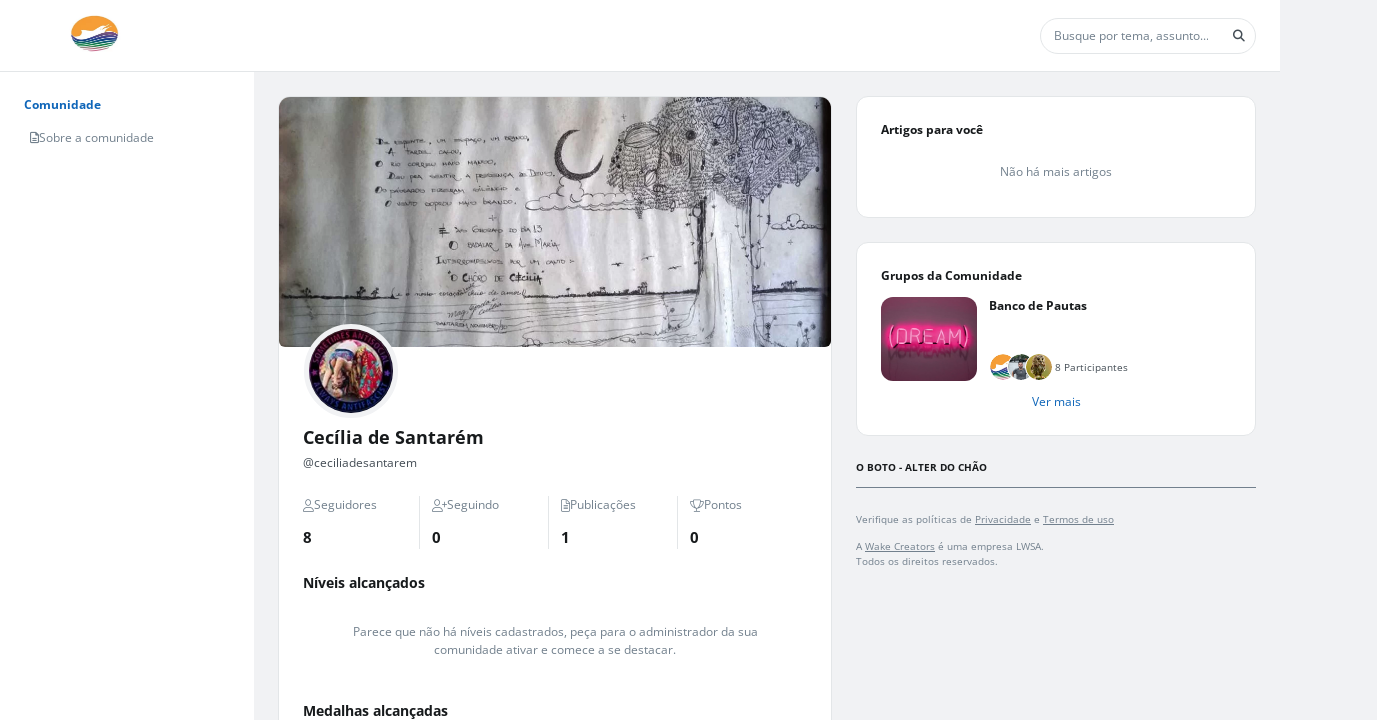

--- FILE ---
content_type: application/javascript
request_url: https://cd01.redesign.static-01.com/components/production/main-QWJ3WLD2.js
body_size: 22817
content:
import{a as Fr}from"./chunk-7SSW3JZG.js";import{a as Cr}from"./chunk-HOUWPLM2.js";import{a as Ir}from"./chunk-GVDSHQBV.js";import{Ac as vr,Bc as Sr,Dd as fe,Gd as je,I as E,Id as J,Jb as ar,K as D,Kd as ze,L as de,Md as kr,N as w,Nd as $e,O as De,Od as Or,Pb as ke,Qc as _r,Rc as Er,Sa as nr,Sc as S,Tc as q,Wc as Tr,Xc as ht,Z as er,_ as tr,a as Re,c as Yt,cd as ie,dd as Oe,ea as rr,ed as _e,fa as he,fd as mt,ga as ut,h as P,ia as Ie,id as br,j as Xt,jc as lr,jd as wr,kc as Se,kd as Ar,lc as cr,ld as X,mc as dt,o as Jt,oc as ur,od as Mr,pc as dr,pd as Ee,q as ue,qc as hr,qd as Nr,rb as or,rd as Fe,sa as ir,td as Pr,u as Zt,ua as I,uc as mr,ud as Le,vc as fr,wa as sr,wc as pr,xa as me,xc as gr,yc as yr,yd as Rr,zd as Dr}from"./chunk-5HZJLD42.js";function Ui(s){let t=s,e=Math.floor(Math.abs(s)),r=s.toString().replace(/^[^.]*\.?/,"").length,i=parseInt(s.toString().replace(/^[^e]*(e([-+]?\d+))?/,"$2"))||0;return e===Math.floor(e)&&e>=0&&e<=1?1:i===0&&e!==0&&e%1e6===0&&r===0||!(i>=0&&i<=5)?4:5}var Lr=["pt",[["AM","PM"],void 0,void 0],void 0,[["D","S","T","Q","Q","S","S"],["dom.","seg.","ter.","qua.","qui.","sex.","s\xE1b."],["domingo","segunda-feira","ter\xE7a-feira","quarta-feira","quinta-feira","sexta-feira","s\xE1bado"],["dom.","seg.","ter.","qua.","qui.","sex.","s\xE1b."]],void 0,[["J","F","M","A","M","J","J","A","S","O","N","D"],["jan.","fev.","mar.","abr.","mai.","jun.","jul.","ago.","set.","out.","nov.","dez."],["janeiro","fevereiro","mar\xE7o","abril","maio","junho","julho","agosto","setembro","outubro","novembro","dezembro"]],void 0,[["a.C.","d.C."],void 0,["antes de Cristo","depois de Cristo"]],0,[6,0],["dd/MM/y","d 'de' MMM 'de' y","d 'de' MMMM 'de' y","EEEE, d 'de' MMMM 'de' y"],["HH:mm","HH:mm:ss","HH:mm:ss z","HH:mm:ss zzzz"],["{1} {0}",void 0,void 0,void 0],[",",".",";","%","+","-","E","\xD7","\u2030","\u221E","NaN",":"],["#,##0.###","#,##0%","\xA4\xA0#,##0.00","#E0"],"BRL","R$","Real brasileiro",{AUD:["AU$","$"],BYN:[void 0,"\u0440."],JPY:["JP\xA5","\xA5"],PHP:[void 0,"\u20B1"],PTE:["Esc."],RON:[void 0,"L"],SYP:[void 0,"S\xA3"],THB:["\u0E3F"],TWD:["NT$"],USD:["US$","$"]},"ltr",Ui];function Vi(s){let t=s,e=Math.floor(Math.abs(s)),r=s.toString().replace(/^[^.]*\.?/,"").length,i=parseInt(s.toString().replace(/^[^e]*(e([-+]?\d+))?/,"$2"))||0;return t===1?1:i===0&&e!==0&&e%1e6===0&&r===0||!(i>=0&&i<=5)?4:5}var jr=["es",[["a.\xA0m.","p.\xA0m."],void 0,void 0],void 0,[["D","L","M","X","J","V","S"],["dom","lun","mar","mi\xE9","jue","vie","s\xE1b"],["domingo","lunes","martes","mi\xE9rcoles","jueves","viernes","s\xE1bado"],["DO","LU","MA","MI","JU","VI","SA"]],void 0,[["E","F","M","A","M","J","J","A","S","O","N","D"],["ene","feb","mar","abr","may","jun","jul","ago","sept","oct","nov","dic"],["enero","febrero","marzo","abril","mayo","junio","julio","agosto","septiembre","octubre","noviembre","diciembre"]],void 0,[["a. C.","d. C."],void 0,["antes de Cristo","despu\xE9s de Cristo"]],1,[6,0],["d/M/yy","d MMM y","d 'de' MMMM 'de' y","EEEE, d 'de' MMMM 'de' y"],["H:mm","H:mm:ss","H:mm:ss z","H:mm:ss (zzzz)"],["{1}, {0}",void 0,void 0,void 0],[",",".",";","%","+","-","E","\xD7","\u2030","\u221E","NaN",":"],["#,##0.###","#,##0\xA0%","#,##0.00\xA0\xA4","#E0"],"EUR","\u20AC","euro",{AUD:[void 0,"$"],BRL:[void 0,"R$"],BYN:[void 0,"\u0440."],CAD:[void 0,"$"],CNY:[void 0,"\xA5"],EGP:[],ESP:["\u20A7"],GBP:[void 0,"\xA3"],HKD:[void 0,"$"],ILS:[void 0,"\u20AA"],INR:[void 0,"\u20B9"],JPY:[void 0,"\xA5"],KRW:[void 0,"\u20A9"],MXN:[void 0,"$"],NZD:[void 0,"$"],PHP:[void 0,"\u20B1"],RON:[void 0,"L"],THB:["\u0E3F"],TWD:[void 0,"NT$"],USD:["US$","$"],XAF:[],XCD:[void 0,"$"],XOF:[]},"ltr",Vi];function zr(s){return new E(3e3,!1)}function Hi(){return new E(3100,!1)}function Wi(){return new E(3101,!1)}function xi(s){return new E(3001,!1)}function Yi(s){return new E(3003,!1)}function Xi(s){return new E(3004,!1)}function Br(s,t){return new E(3005,!1)}function Kr(){return new E(3006,!1)}function qr(){return new E(3007,!1)}function Gr(s,t){return new E(3008,!1)}function Qr(s){return new E(3002,!1)}function Ur(s,t,e,r,i){return new E(3010,!1)}function Vr(){return new E(3011,!1)}function Hr(){return new E(3012,!1)}function Wr(){return new E(3200,!1)}function xr(){return new E(3202,!1)}function Yr(){return new E(3013,!1)}function Xr(s){return new E(3014,!1)}function Jr(s){return new E(3015,!1)}function Zr(s){return new E(3016,!1)}function ei(s,t){return new E(3404,!1)}function Ji(s){return new E(3502,!1)}function ti(s){return new E(3503,!1)}function ri(){return new E(3300,!1)}function ii(s){return new E(3504,!1)}function si(s){return new E(3301,!1)}function ni(s,t){return new E(3302,!1)}function oi(s){return new E(3303,!1)}function ai(s,t){return new E(3400,!1)}function li(s){return new E(3401,!1)}function ci(s){return new E(3402,!1)}function ui(s,t){return new E(3505,!1)}function x(s){switch(s.length){case 0:return new ie;case 1:return s[0];default:return new Oe(s)}}function yt(s,t,e=new Map,r=new Map){let i=[],n=[],o=-1,a=null;if(t.forEach(l=>{let c=l.get("offset"),d=c==o,u=d&&a||new Map;l.forEach((v,y)=>{let m=y,g=v;if(y!=="offset")switch(m=s.normalizePropertyName(m,i),g){case _e:g=e.get(y);break;case q:g=r.get(y);break;default:g=s.normalizeStyleValue(y,m,g,i);break}u.set(m,g)}),d||n.push(u),a=u,o=c}),i.length)throw Ji(i);return n}function Be(s,t,e,r){switch(t){case"start":s.onStart(()=>r(e&&ft(e,"start",s)));break;case"done":s.onDone(()=>r(e&&ft(e,"done",s)));break;case"destroy":s.onDestroy(()=>r(e&&ft(e,"destroy",s)));break}}function ft(s,t,e){let r=e.totalTime,i=!!e.disabled,n=Ke(s.element,s.triggerName,s.fromState,s.toState,t||s.phaseName,r??s.totalTime,i),o=s._data;return o!=null&&(n._data=o),n}function Ke(s,t,e,r,i="",n=0,o){return{element:s,triggerName:t,fromState:e,toState:r,phaseName:i,totalTime:n,disabled:!!o}}function L(s,t,e){let r=s.get(t);return r||s.set(t,r=e),r}function vt(s){let t=s.indexOf(":"),e=s.substring(1,t),r=s.slice(t+1);return[e,r]}var Zi=typeof document>"u"?null:document.documentElement;function qe(s){let t=s.parentNode||s.host||null;return t===Zi?null:t}function es(s){return s.substring(1,6)=="ebkit"}var se=null,$r=!1;function di(s){se||(se=ts()||{},$r=se.style?"WebkitAppearance"in se.style:!1);let t=!0;return se.style&&!es(s)&&(t=s in se.style,!t&&$r&&(t="Webkit"+s.charAt(0).toUpperCase()+s.slice(1)in se.style)),t}function ts(){return typeof document<"u"?document.body:null}function St(s,t){for(;t;){if(t===s)return!0;t=qe(t)}return!1}function _t(s,t,e){if(e)return Array.from(s.querySelectorAll(t));let r=s.querySelector(t);return r?[r]:[]}var rs=1e3,Et="{{",is="}}",Tt="ng-enter",Ge="ng-leave",Te="ng-trigger",be=".ng-trigger",bt="ng-animating",Qe=".ng-animating";function H(s){if(typeof s=="number")return s;let t=s.match(/^(-?[\.\d]+)(m?s)/);return!t||t.length<2?0:pt(parseFloat(t[1]),t[2])}function pt(s,t){switch(t){case"s":return s*rs;default:return s}}function we(s,t,e){return s.hasOwnProperty("duration")?s:ss(s,t,e)}function ss(s,t,e){let r=/^(-?[\.\d]+)(m?s)(?:\s+(-?[\.\d]+)(m?s))?(?:\s+([-a-z]+(?:\(.+?\))?))?$/i,i,n=0,o="";if(typeof s=="string"){let a=s.match(r);if(a===null)return t.push(zr(s)),{duration:0,delay:0,easing:""};i=pt(parseFloat(a[1]),a[2]);let l=a[3];l!=null&&(n=pt(parseFloat(l),a[4]));let c=a[5];c&&(o=c)}else i=s;if(!e){let a=!1,l=t.length;i<0&&(t.push(Hi()),a=!0),n<0&&(t.push(Wi()),a=!0),a&&t.splice(l,0,zr(s))}return{duration:i,delay:n,easing:o}}function hi(s){return s.length?s[0]instanceof Map?s:s.map(t=>new Map(Object.entries(t))):[]}function G(s,t,e){t.forEach((r,i)=>{let n=Ue(i);e&&!e.has(i)&&e.set(i,s.style[n]),s.style[n]=r})}function Z(s,t){t.forEach((e,r)=>{let i=Ue(r);s.style[i]=""})}function pe(s){return Array.isArray(s)?s.length==1?s[0]:Tr(s):s}function mi(s,t,e){let r=t.params||{},i=wt(s);i.length&&i.forEach(n=>{r.hasOwnProperty(n)||e.push(xi(n))})}var gt=new RegExp(`${Et}\\s*(.+?)\\s*${is}`,"g");function wt(s){let t=[];if(typeof s=="string"){let e;for(;e=gt.exec(s);)t.push(e[1]);gt.lastIndex=0}return t}function ge(s,t,e){let r=`${s}`,i=r.replace(gt,(n,o)=>{let a=t[o];return a==null&&(e.push(Yi(o)),a=""),a.toString()});return i==r?s:i}var ns=/-+([a-z0-9])/g;function Ue(s){return s.replace(ns,(...t)=>t[1].toUpperCase())}function fi(s,t){return s===0||t===0}function pi(s,t,e){if(e.size&&t.length){let r=t[0],i=[];if(e.forEach((n,o)=>{r.has(o)||i.push(o),r.set(o,n)}),i.length)for(let n=1;n<t.length;n++){let o=t[n];i.forEach(a=>o.set(a,Ve(s,a)))}}return t}function j(s,t,e){switch(t.type){case S.Trigger:return s.visitTrigger(t,e);case S.State:return s.visitState(t,e);case S.Transition:return s.visitTransition(t,e);case S.Sequence:return s.visitSequence(t,e);case S.Group:return s.visitGroup(t,e);case S.Animate:return s.visitAnimate(t,e);case S.Keyframes:return s.visitKeyframes(t,e);case S.Style:return s.visitStyle(t,e);case S.Reference:return s.visitReference(t,e);case S.AnimateChild:return s.visitAnimateChild(t,e);case S.AnimateRef:return s.visitAnimateRef(t,e);case S.Query:return s.visitQuery(t,e);case S.Stagger:return s.visitStagger(t,e);default:throw Xi(t.type)}}function Ve(s,t){return window.getComputedStyle(s)[t]}var Kt=(()=>{class s{validateStyleProperty(e){return di(e)}containsElement(e,r){return St(e,r)}getParentElement(e){return qe(e)}query(e,r,i){return _t(e,r,i)}computeStyle(e,r,i){return i||""}animate(e,r,i,n,o,a=[],l){return new ie(i,n)}static \u0275fac=function(r){return new(r||s)};static \u0275prov=D({token:s,factory:s.\u0275fac})}return s})(),oe=class{static NOOP=new Kt},ae=class{};var os=new Set(["width","height","minWidth","minHeight","maxWidth","maxHeight","left","top","bottom","right","fontSize","outlineWidth","outlineOffset","paddingTop","paddingLeft","paddingBottom","paddingRight","marginTop","marginLeft","marginBottom","marginRight","borderRadius","borderWidth","borderTopWidth","borderLeftWidth","borderRightWidth","borderBottomWidth","textIndent","perspective"]),Xe=class extends ae{normalizePropertyName(t,e){return Ue(t)}normalizeStyleValue(t,e,r,i){let n="",o=r.toString().trim();if(os.has(e)&&r!==0&&r!=="0")if(typeof r=="number")n="px";else{let a=r.match(/^[+-]?[\d\.]+([a-z]*)$/);a&&a[1].length==0&&i.push(Br(t,r))}return o+n}};var Je="*";function as(s,t){let e=[];return typeof s=="string"?s.split(/\s*,\s*/).forEach(r=>ls(r,e,t)):e.push(s),e}function ls(s,t,e){if(s[0]==":"){let l=cs(s,e);if(typeof l=="function"){t.push(l);return}s=l}let r=s.match(/^(\*|[-\w]+)\s*(<?[=-]>)\s*(\*|[-\w]+)$/);if(r==null||r.length<4)return e.push(Jr(s)),t;let i=r[1],n=r[2],o=r[3];t.push(gi(i,o));let a=i==Je&&o==Je;n[0]=="<"&&!a&&t.push(gi(o,i))}function cs(s,t){switch(s){case":enter":return"void => *";case":leave":return"* => void";case":increment":return(e,r)=>parseFloat(r)>parseFloat(e);case":decrement":return(e,r)=>parseFloat(r)<parseFloat(e);default:return t.push(Zr(s)),"* => *"}}var He=new Set(["true","1"]),We=new Set(["false","0"]);function gi(s,t){let e=He.has(s)||We.has(s),r=He.has(t)||We.has(t);return(i,n)=>{let o=s==Je||s==i,a=t==Je||t==n;return!o&&e&&typeof i=="boolean"&&(o=i?He.has(s):We.has(s)),!a&&r&&typeof n=="boolean"&&(a=n?He.has(t):We.has(t)),o&&a}}var Mi=":self",us=new RegExp(`s*${Mi}s*,?`,"g");function Ni(s,t,e,r){return new Rt(s).build(t,e,r)}var yi="",Rt=class{_driver;constructor(t){this._driver=t}build(t,e,r){let i=new Dt(e);return this._resetContextStyleTimingState(i),j(this,pe(t),i)}_resetContextStyleTimingState(t){t.currentQuerySelector=yi,t.collectedStyles=new Map,t.collectedStyles.set(yi,new Map),t.currentTime=0}visitTrigger(t,e){let r=e.queryCount=0,i=e.depCount=0,n=[],o=[];return t.name.charAt(0)=="@"&&e.errors.push(Kr()),t.definitions.forEach(a=>{if(this._resetContextStyleTimingState(e),a.type==S.State){let l=a,c=l.name;c.toString().split(/\s*,\s*/).forEach(d=>{l.name=d,n.push(this.visitState(l,e))}),l.name=c}else if(a.type==S.Transition){let l=this.visitTransition(a,e);r+=l.queryCount,i+=l.depCount,o.push(l)}else e.errors.push(qr())}),{type:S.Trigger,name:t.name,states:n,transitions:o,queryCount:r,depCount:i,options:null}}visitState(t,e){let r=this.visitStyle(t.styles,e),i=t.options&&t.options.params||null;if(r.containsDynamicStyles){let n=new Set,o=i||{};r.styles.forEach(a=>{a instanceof Map&&a.forEach(l=>{wt(l).forEach(c=>{o.hasOwnProperty(c)||n.add(c)})})}),n.size&&e.errors.push(Gr(t.name,[...n.values()]))}return{type:S.State,name:t.name,style:r,options:i?{params:i}:null}}visitTransition(t,e){e.queryCount=0,e.depCount=0;let r=j(this,pe(t.animation),e),i=as(t.expr,e.errors);return{type:S.Transition,matchers:i,animation:r,queryCount:e.queryCount,depCount:e.depCount,options:ne(t.options)}}visitSequence(t,e){return{type:S.Sequence,steps:t.steps.map(r=>j(this,r,e)),options:ne(t.options)}}visitGroup(t,e){let r=e.currentTime,i=0,n=t.steps.map(o=>{e.currentTime=r;let a=j(this,o,e);return i=Math.max(i,e.currentTime),a});return e.currentTime=i,{type:S.Group,steps:n,options:ne(t.options)}}visitAnimate(t,e){let r=fs(t.timings,e.errors);e.currentAnimateTimings=r;let i,n=t.styles?t.styles:ht({});if(n.type==S.Keyframes)i=this.visitKeyframes(n,e);else{let o=t.styles,a=!1;if(!o){a=!0;let c={};r.easing&&(c.easing=r.easing),o=ht(c)}e.currentTime+=r.duration+r.delay;let l=this.visitStyle(o,e);l.isEmptyStep=a,i=l}return e.currentAnimateTimings=null,{type:S.Animate,timings:r,style:i,options:null}}visitStyle(t,e){let r=this._makeStyleAst(t,e);return this._validateStyleAst(r,e),r}_makeStyleAst(t,e){let r=[],i=Array.isArray(t.styles)?t.styles:[t.styles];for(let a of i)typeof a=="string"?a===q?r.push(a):e.errors.push(Qr(a)):r.push(new Map(Object.entries(a)));let n=!1,o=null;return r.forEach(a=>{if(a instanceof Map&&(a.has("easing")&&(o=a.get("easing"),a.delete("easing")),!n)){for(let l of a.values())if(l.toString().indexOf(Et)>=0){n=!0;break}}}),{type:S.Style,styles:r,easing:o,offset:t.offset,containsDynamicStyles:n,options:null}}_validateStyleAst(t,e){let r=e.currentAnimateTimings,i=e.currentTime,n=e.currentTime;r&&n>0&&(n-=r.duration+r.delay),t.styles.forEach(o=>{typeof o!="string"&&o.forEach((a,l)=>{let c=e.collectedStyles.get(e.currentQuerySelector),d=c.get(l),u=!0;d&&(n!=i&&n>=d.startTime&&i<=d.endTime&&(e.errors.push(Ur(l,d.startTime,d.endTime,n,i)),u=!1),n=d.startTime),u&&c.set(l,{startTime:n,endTime:i}),e.options&&mi(a,e.options,e.errors)})})}visitKeyframes(t,e){let r={type:S.Keyframes,styles:[],options:null};if(!e.currentAnimateTimings)return e.errors.push(Vr()),r;let i=1,n=0,o=[],a=!1,l=!1,c=0,d=t.steps.map(A=>{let M=this._makeStyleAst(A,e),k=M.offset!=null?M.offset:ms(M.styles),C=0;return k!=null&&(n++,C=M.offset=k),l=l||C<0||C>1,a=a||C<c,c=C,o.push(C),M});l&&e.errors.push(Hr()),a&&e.errors.push(Wr());let u=t.steps.length,v=0;n>0&&n<u?e.errors.push(xr()):n==0&&(v=i/(u-1));let y=u-1,m=e.currentTime,g=e.currentAnimateTimings,T=g.duration;return d.forEach((A,M)=>{let k=v>0?M==y?1:v*M:o[M],C=k*T;e.currentTime=m+g.delay+C,g.duration=C,this._validateStyleAst(A,e),A.offset=k,r.styles.push(A)}),r}visitReference(t,e){return{type:S.Reference,animation:j(this,pe(t.animation),e),options:ne(t.options)}}visitAnimateChild(t,e){return e.depCount++,{type:S.AnimateChild,options:ne(t.options)}}visitAnimateRef(t,e){return{type:S.AnimateRef,animation:this.visitReference(t.animation,e),options:ne(t.options)}}visitQuery(t,e){let r=e.currentQuerySelector,i=t.options||{};e.queryCount++,e.currentQuery=t;let[n,o]=ds(t.selector);e.currentQuerySelector=r.length?r+" "+n:n,L(e.collectedStyles,e.currentQuerySelector,new Map);let a=j(this,pe(t.animation),e);return e.currentQuery=null,e.currentQuerySelector=r,{type:S.Query,selector:n,limit:i.limit||0,optional:!!i.optional,includeSelf:o,animation:a,originalSelector:t.selector,options:ne(t.options)}}visitStagger(t,e){e.currentQuery||e.errors.push(Yr());let r=t.timings==="full"?{duration:0,delay:0,easing:"full"}:we(t.timings,e.errors,!0);return{type:S.Stagger,animation:j(this,pe(t.animation),e),timings:r,options:null}}};function ds(s){let t=!!s.split(/\s*,\s*/).find(e=>e==Mi);return t&&(s=s.replace(us,"")),s=s.replace(/@\*/g,be).replace(/@\w+/g,e=>be+"-"+e.slice(1)).replace(/:animating/g,Qe),[s,t]}function hs(s){return s?Re({},s):null}var Dt=class{errors;queryCount=0;depCount=0;currentTransition=null;currentQuery=null;currentQuerySelector=null;currentAnimateTimings=null;currentTime=0;collectedStyles=new Map;options=null;unsupportedCSSPropertiesFound=new Set;constructor(t){this.errors=t}};function ms(s){if(typeof s=="string")return null;let t=null;if(Array.isArray(s))s.forEach(e=>{if(e instanceof Map&&e.has("offset")){let r=e;t=parseFloat(r.get("offset")),r.delete("offset")}});else if(s instanceof Map&&s.has("offset")){let e=s;t=parseFloat(e.get("offset")),e.delete("offset")}return t}function fs(s,t){if(s.hasOwnProperty("duration"))return s;if(typeof s=="number"){let n=we(s,t).duration;return At(n,0,"")}let e=s;if(e.split(/\s+/).some(n=>n.charAt(0)=="{"&&n.charAt(1)=="{")){let n=At(0,0,"");return n.dynamic=!0,n.strValue=e,n}let i=we(e,t);return At(i.duration,i.delay,i.easing)}function ne(s){return s?(s=Re({},s),s.params&&(s.params=hs(s.params))):s={},s}function At(s,t,e){return{duration:s,delay:t,easing:e}}function qt(s,t,e,r,i,n,o=null,a=!1){return{type:1,element:s,keyframes:t,preStyleProps:e,postStyleProps:r,duration:i,delay:n,totalTime:i+n,easing:o,subTimeline:a}}var Me=class{_map=new Map;get(t){return this._map.get(t)||[]}append(t,e){let r=this._map.get(t);r||this._map.set(t,r=[]),r.push(...e)}has(t){return this._map.has(t)}clear(){this._map.clear()}},ps=1,gs=":enter",ys=new RegExp(gs,"g"),vs=":leave",Ss=new RegExp(vs,"g");function Pi(s,t,e,r,i,n=new Map,o=new Map,a,l,c=[]){return new It().buildKeyframes(s,t,e,r,i,n,o,a,l,c)}var It=class{buildKeyframes(t,e,r,i,n,o,a,l,c,d=[]){c=c||new Me;let u=new kt(t,e,c,i,n,d,[]);u.options=l;let v=l.delay?H(l.delay):0;u.currentTimeline.delayNextStep(v),u.currentTimeline.setStyles([o],null,u.errors,l),j(this,r,u);let y=u.timelines.filter(m=>m.containsAnimation());if(y.length&&a.size){let m;for(let g=y.length-1;g>=0;g--){let T=y[g];if(T.element===e){m=T;break}}m&&!m.allowOnlyTimelineStyles()&&m.setStyles([a],null,u.errors,l)}return y.length?y.map(m=>m.buildKeyframes()):[qt(e,[],[],[],0,v,"",!1)]}visitTrigger(t,e){}visitState(t,e){}visitTransition(t,e){}visitAnimateChild(t,e){let r=e.subInstructions.get(e.element);if(r){let i=e.createSubContext(t.options),n=e.currentTimeline.currentTime,o=this._visitSubInstructions(r,i,i.options);n!=o&&e.transformIntoNewTimeline(o)}e.previousNode=t}visitAnimateRef(t,e){let r=e.createSubContext(t.options);r.transformIntoNewTimeline(),this._applyAnimationRefDelays([t.options,t.animation.options],e,r),this.visitReference(t.animation,r),e.transformIntoNewTimeline(r.currentTimeline.currentTime),e.previousNode=t}_applyAnimationRefDelays(t,e,r){for(let i of t){let n=i?.delay;if(n){let o=typeof n=="number"?n:H(ge(n,i?.params??{},e.errors));r.delayNextStep(o)}}}_visitSubInstructions(t,e,r){let n=e.currentTimeline.currentTime,o=r.duration!=null?H(r.duration):null,a=r.delay!=null?H(r.delay):null;return o!==0&&t.forEach(l=>{let c=e.appendInstructionToTimeline(l,o,a);n=Math.max(n,c.duration+c.delay)}),n}visitReference(t,e){e.updateOptions(t.options,!0),j(this,t.animation,e),e.previousNode=t}visitSequence(t,e){let r=e.subContextCount,i=e,n=t.options;if(n&&(n.params||n.delay)&&(i=e.createSubContext(n),i.transformIntoNewTimeline(),n.delay!=null)){i.previousNode.type==S.Style&&(i.currentTimeline.snapshotCurrentStyles(),i.previousNode=Ze);let o=H(n.delay);i.delayNextStep(o)}t.steps.length&&(t.steps.forEach(o=>j(this,o,i)),i.currentTimeline.applyStylesToKeyframe(),i.subContextCount>r&&i.transformIntoNewTimeline()),e.previousNode=t}visitGroup(t,e){let r=[],i=e.currentTimeline.currentTime,n=t.options&&t.options.delay?H(t.options.delay):0;t.steps.forEach(o=>{let a=e.createSubContext(t.options);n&&a.delayNextStep(n),j(this,o,a),i=Math.max(i,a.currentTimeline.currentTime),r.push(a.currentTimeline)}),r.forEach(o=>e.currentTimeline.mergeTimelineCollectedStyles(o)),e.transformIntoNewTimeline(i),e.previousNode=t}_visitTiming(t,e){if(t.dynamic){let r=t.strValue,i=e.params?ge(r,e.params,e.errors):r;return we(i,e.errors)}else return{duration:t.duration,delay:t.delay,easing:t.easing}}visitAnimate(t,e){let r=e.currentAnimateTimings=this._visitTiming(t.timings,e),i=e.currentTimeline;r.delay&&(e.incrementTime(r.delay),i.snapshotCurrentStyles());let n=t.style;n.type==S.Keyframes?this.visitKeyframes(n,e):(e.incrementTime(r.duration),this.visitStyle(n,e),i.applyStylesToKeyframe()),e.currentAnimateTimings=null,e.previousNode=t}visitStyle(t,e){let r=e.currentTimeline,i=e.currentAnimateTimings;!i&&r.hasCurrentStyleProperties()&&r.forwardFrame();let n=i&&i.easing||t.easing;t.isEmptyStep?r.applyEmptyStep(n):r.setStyles(t.styles,n,e.errors,e.options),e.previousNode=t}visitKeyframes(t,e){let r=e.currentAnimateTimings,i=e.currentTimeline.duration,n=r.duration,a=e.createSubContext().currentTimeline;a.easing=r.easing,t.styles.forEach(l=>{let c=l.offset||0;a.forwardTime(c*n),a.setStyles(l.styles,l.easing,e.errors,e.options),a.applyStylesToKeyframe()}),e.currentTimeline.mergeTimelineCollectedStyles(a),e.transformIntoNewTimeline(i+n),e.previousNode=t}visitQuery(t,e){let r=e.currentTimeline.currentTime,i=t.options||{},n=i.delay?H(i.delay):0;n&&(e.previousNode.type===S.Style||r==0&&e.currentTimeline.hasCurrentStyleProperties())&&(e.currentTimeline.snapshotCurrentStyles(),e.previousNode=Ze);let o=r,a=e.invokeQuery(t.selector,t.originalSelector,t.limit,t.includeSelf,!!i.optional,e.errors);e.currentQueryTotal=a.length;let l=null;a.forEach((c,d)=>{e.currentQueryIndex=d;let u=e.createSubContext(t.options,c);n&&u.delayNextStep(n),c===e.element&&(l=u.currentTimeline),j(this,t.animation,u),u.currentTimeline.applyStylesToKeyframe();let v=u.currentTimeline.currentTime;o=Math.max(o,v)}),e.currentQueryIndex=0,e.currentQueryTotal=0,e.transformIntoNewTimeline(o),l&&(e.currentTimeline.mergeTimelineCollectedStyles(l),e.currentTimeline.snapshotCurrentStyles()),e.previousNode=t}visitStagger(t,e){let r=e.parentContext,i=e.currentTimeline,n=t.timings,o=Math.abs(n.duration),a=o*(e.currentQueryTotal-1),l=o*e.currentQueryIndex;switch(n.duration<0?"reverse":n.easing){case"reverse":l=a-l;break;case"full":l=r.currentStaggerTime;break}let d=e.currentTimeline;l&&d.delayNextStep(l);let u=d.currentTime;j(this,t.animation,e),e.previousNode=t,r.currentStaggerTime=i.currentTime-u+(i.startTime-r.currentTimeline.startTime)}},Ze={},kt=class s{_driver;element;subInstructions;_enterClassName;_leaveClassName;errors;timelines;parentContext=null;currentTimeline;currentAnimateTimings=null;previousNode=Ze;subContextCount=0;options={};currentQueryIndex=0;currentQueryTotal=0;currentStaggerTime=0;constructor(t,e,r,i,n,o,a,l){this._driver=t,this.element=e,this.subInstructions=r,this._enterClassName=i,this._leaveClassName=n,this.errors=o,this.timelines=a,this.currentTimeline=l||new et(this._driver,e,0),a.push(this.currentTimeline)}get params(){return this.options.params}updateOptions(t,e){if(!t)return;let r=t,i=this.options;r.duration!=null&&(i.duration=H(r.duration)),r.delay!=null&&(i.delay=H(r.delay));let n=r.params;if(n){let o=i.params;o||(o=this.options.params={}),Object.keys(n).forEach(a=>{(!e||!o.hasOwnProperty(a))&&(o[a]=ge(n[a],o,this.errors))})}}_copyOptions(){let t={};if(this.options){let e=this.options.params;if(e){let r=t.params={};Object.keys(e).forEach(i=>{r[i]=e[i]})}}return t}createSubContext(t=null,e,r){let i=e||this.element,n=new s(this._driver,i,this.subInstructions,this._enterClassName,this._leaveClassName,this.errors,this.timelines,this.currentTimeline.fork(i,r||0));return n.previousNode=this.previousNode,n.currentAnimateTimings=this.currentAnimateTimings,n.options=this._copyOptions(),n.updateOptions(t),n.currentQueryIndex=this.currentQueryIndex,n.currentQueryTotal=this.currentQueryTotal,n.parentContext=this,this.subContextCount++,n}transformIntoNewTimeline(t){return this.previousNode=Ze,this.currentTimeline=this.currentTimeline.fork(this.element,t),this.timelines.push(this.currentTimeline),this.currentTimeline}appendInstructionToTimeline(t,e,r){let i={duration:e??t.duration,delay:this.currentTimeline.currentTime+(r??0)+t.delay,easing:""},n=new Ot(this._driver,t.element,t.keyframes,t.preStyleProps,t.postStyleProps,i,t.stretchStartingKeyframe);return this.timelines.push(n),i}incrementTime(t){this.currentTimeline.forwardTime(this.currentTimeline.duration+t)}delayNextStep(t){t>0&&this.currentTimeline.delayNextStep(t)}invokeQuery(t,e,r,i,n,o){let a=[];if(i&&a.push(this.element),t.length>0){t=t.replace(ys,"."+this._enterClassName),t=t.replace(Ss,"."+this._leaveClassName);let l=r!=1,c=this._driver.query(this.element,t,l);r!==0&&(c=r<0?c.slice(c.length+r,c.length):c.slice(0,r)),a.push(...c)}return!n&&a.length==0&&o.push(Xr(e)),a}},et=class s{_driver;element;startTime;_elementTimelineStylesLookup;duration=0;easing=null;_previousKeyframe=new Map;_currentKeyframe=new Map;_keyframes=new Map;_styleSummary=new Map;_localTimelineStyles=new Map;_globalTimelineStyles;_pendingStyles=new Map;_backFill=new Map;_currentEmptyStepKeyframe=null;constructor(t,e,r,i){this._driver=t,this.element=e,this.startTime=r,this._elementTimelineStylesLookup=i,this._elementTimelineStylesLookup||(this._elementTimelineStylesLookup=new Map),this._globalTimelineStyles=this._elementTimelineStylesLookup.get(e),this._globalTimelineStyles||(this._globalTimelineStyles=this._localTimelineStyles,this._elementTimelineStylesLookup.set(e,this._localTimelineStyles)),this._loadKeyframe()}containsAnimation(){switch(this._keyframes.size){case 0:return!1;case 1:return this.hasCurrentStyleProperties();default:return!0}}hasCurrentStyleProperties(){return this._currentKeyframe.size>0}get currentTime(){return this.startTime+this.duration}delayNextStep(t){let e=this._keyframes.size===1&&this._pendingStyles.size;this.duration||e?(this.forwardTime(this.currentTime+t),e&&this.snapshotCurrentStyles()):this.startTime+=t}fork(t,e){return this.applyStylesToKeyframe(),new s(this._driver,t,e||this.currentTime,this._elementTimelineStylesLookup)}_loadKeyframe(){this._currentKeyframe&&(this._previousKeyframe=this._currentKeyframe),this._currentKeyframe=this._keyframes.get(this.duration),this._currentKeyframe||(this._currentKeyframe=new Map,this._keyframes.set(this.duration,this._currentKeyframe))}forwardFrame(){this.duration+=ps,this._loadKeyframe()}forwardTime(t){this.applyStylesToKeyframe(),this.duration=t,this._loadKeyframe()}_updateStyle(t,e){this._localTimelineStyles.set(t,e),this._globalTimelineStyles.set(t,e),this._styleSummary.set(t,{time:this.currentTime,value:e})}allowOnlyTimelineStyles(){return this._currentEmptyStepKeyframe!==this._currentKeyframe}applyEmptyStep(t){t&&this._previousKeyframe.set("easing",t);for(let[e,r]of this._globalTimelineStyles)this._backFill.set(e,r||q),this._currentKeyframe.set(e,q);this._currentEmptyStepKeyframe=this._currentKeyframe}setStyles(t,e,r,i){e&&this._previousKeyframe.set("easing",e);let n=i&&i.params||{},o=_s(t,this._globalTimelineStyles);for(let[a,l]of o){let c=ge(l,n,r);this._pendingStyles.set(a,c),this._localTimelineStyles.has(a)||this._backFill.set(a,this._globalTimelineStyles.get(a)??q),this._updateStyle(a,c)}}applyStylesToKeyframe(){this._pendingStyles.size!=0&&(this._pendingStyles.forEach((t,e)=>{this._currentKeyframe.set(e,t)}),this._pendingStyles.clear(),this._localTimelineStyles.forEach((t,e)=>{this._currentKeyframe.has(e)||this._currentKeyframe.set(e,t)}))}snapshotCurrentStyles(){for(let[t,e]of this._localTimelineStyles)this._pendingStyles.set(t,e),this._updateStyle(t,e)}getFinalKeyframe(){return this._keyframes.get(this.duration)}get properties(){let t=[];for(let e in this._currentKeyframe)t.push(e);return t}mergeTimelineCollectedStyles(t){t._styleSummary.forEach((e,r)=>{let i=this._styleSummary.get(r);(!i||e.time>i.time)&&this._updateStyle(r,e.value)})}buildKeyframes(){this.applyStylesToKeyframe();let t=new Set,e=new Set,r=this._keyframes.size===1&&this.duration===0,i=[];this._keyframes.forEach((a,l)=>{let c=new Map([...this._backFill,...a]);c.forEach((d,u)=>{d===_e?t.add(u):d===q&&e.add(u)}),r||c.set("offset",l/this.duration),i.push(c)});let n=[...t.values()],o=[...e.values()];if(r){let a=i[0],l=new Map(a);a.set("offset",0),l.set("offset",1),i=[a,l]}return qt(this.element,i,n,o,this.duration,this.startTime,this.easing,!1)}},Ot=class extends et{keyframes;preStyleProps;postStyleProps;_stretchStartingKeyframe;timings;constructor(t,e,r,i,n,o,a=!1){super(t,e,o.delay),this.keyframes=r,this.preStyleProps=i,this.postStyleProps=n,this._stretchStartingKeyframe=a,this.timings={duration:o.duration,delay:o.delay,easing:o.easing}}containsAnimation(){return this.keyframes.length>1}buildKeyframes(){let t=this.keyframes,{delay:e,duration:r,easing:i}=this.timings;if(this._stretchStartingKeyframe&&e){let n=[],o=r+e,a=e/o,l=new Map(t[0]);l.set("offset",0),n.push(l);let c=new Map(t[0]);c.set("offset",vi(a)),n.push(c);let d=t.length-1;for(let u=1;u<=d;u++){let v=new Map(t[u]),y=v.get("offset"),m=e+y*r;v.set("offset",vi(m/o)),n.push(v)}r=o,e=0,i="",t=n}return qt(this.element,t,this.preStyleProps,this.postStyleProps,r,e,i,!0)}};function vi(s,t=3){let e=Math.pow(10,t-1);return Math.round(s*e)/e}function _s(s,t){let e=new Map,r;return s.forEach(i=>{if(i==="*"){r??=t.keys();for(let n of r)e.set(n,q)}else for(let[n,o]of i)e.set(n,o)}),e}function Si(s,t,e,r,i,n,o,a,l,c,d,u,v){return{type:0,element:s,triggerName:t,isRemovalTransition:i,fromState:e,fromStyles:n,toState:r,toStyles:o,timelines:a,queriedElements:l,preStyleProps:c,postStyleProps:d,totalTime:u,errors:v}}var Mt={},tt=class{_triggerName;ast;_stateStyles;constructor(t,e,r){this._triggerName=t,this.ast=e,this._stateStyles=r}match(t,e,r,i){return Es(this.ast.matchers,t,e,r,i)}buildStyles(t,e,r){let i=this._stateStyles.get("*");return t!==void 0&&(i=this._stateStyles.get(t?.toString())||i),i?i.buildStyles(e,r):new Map}build(t,e,r,i,n,o,a,l,c,d){let u=[],v=this.ast.options&&this.ast.options.params||Mt,y=a&&a.params||Mt,m=this.buildStyles(r,y,u),g=l&&l.params||Mt,T=this.buildStyles(i,g,u),A=new Set,M=new Map,k=new Map,C=i==="void",le={params:Ci(g,v),delay:this.ast.options?.delay},U=d?[]:Pi(t,e,this.ast.animation,n,o,m,T,le,c,u),O=0;return U.forEach(F=>{O=Math.max(F.duration+F.delay,O)}),u.length?Si(e,this._triggerName,r,i,C,m,T,[],[],M,k,O,u):(U.forEach(F=>{let ee=F.element,ce=L(M,ee,new Set);F.preStyleProps.forEach(te=>ce.add(te));let Vt=L(k,ee,new Set);F.postStyleProps.forEach(te=>Vt.add(te)),ee!==e&&A.add(ee)}),Si(e,this._triggerName,r,i,C,m,T,U,[...A.values()],M,k,O))}};function Es(s,t,e,r,i){return s.some(n=>n(t,e,r,i))}function Ci(s,t){let e=Re({},t);return Object.entries(s).forEach(([r,i])=>{i!=null&&(e[r]=i)}),e}var Ft=class{styles;defaultParams;normalizer;constructor(t,e,r){this.styles=t,this.defaultParams=e,this.normalizer=r}buildStyles(t,e){let r=new Map,i=Ci(t,this.defaultParams);return this.styles.styles.forEach(n=>{typeof n!="string"&&n.forEach((o,a)=>{o&&(o=ge(o,i,e));let l=this.normalizer.normalizePropertyName(a,e);o=this.normalizer.normalizeStyleValue(a,l,o,e),r.set(a,o)})}),r}};function Ts(s,t,e){return new Lt(s,t,e)}var Lt=class{name;ast;_normalizer;transitionFactories=[];fallbackTransition;states=new Map;constructor(t,e,r){this.name=t,this.ast=e,this._normalizer=r,e.states.forEach(i=>{let n=i.options&&i.options.params||{};this.states.set(i.name,new Ft(i.style,n,r))}),_i(this.states,"true","1"),_i(this.states,"false","0"),e.transitions.forEach(i=>{this.transitionFactories.push(new tt(t,i,this.states))}),this.fallbackTransition=bs(t,this.states)}get containsQueries(){return this.ast.queryCount>0}matchTransition(t,e,r,i){return this.transitionFactories.find(o=>o.match(t,e,r,i))||null}matchStyles(t,e,r){return this.fallbackTransition.buildStyles(t,e,r)}};function bs(s,t,e){let r=[(o,a)=>!0],i={type:S.Sequence,steps:[],options:null},n={type:S.Transition,animation:i,matchers:r,options:null,queryCount:0,depCount:0};return new tt(s,n,t)}function _i(s,t,e){s.has(t)?s.has(e)||s.set(e,s.get(t)):s.has(e)&&s.set(t,s.get(e))}var ws=new Me,jt=class{bodyNode;_driver;_normalizer;_animations=new Map;_playersById=new Map;players=[];constructor(t,e,r){this.bodyNode=t,this._driver=e,this._normalizer=r}register(t,e){let r=[],i=[],n=Ni(this._driver,e,r,i);if(r.length)throw ti(r);this._animations.set(t,n)}_buildPlayer(t,e,r){let i=t.element,n=yt(this._normalizer,t.keyframes,e,r);return this._driver.animate(i,n,t.duration,t.delay,t.easing,[],!0)}create(t,e,r={}){let i=[],n=this._animations.get(t),o,a=new Map;if(n?(o=Pi(this._driver,e,n,Tt,Ge,new Map,new Map,r,ws,i),o.forEach(d=>{let u=L(a,d.element,new Map);d.postStyleProps.forEach(v=>u.set(v,null))})):(i.push(ri()),o=[]),i.length)throw ii(i);a.forEach((d,u)=>{d.forEach((v,y)=>{d.set(y,this._driver.computeStyle(u,y,q))})});let l=o.map(d=>{let u=a.get(d.element);return this._buildPlayer(d,new Map,u)}),c=x(l);return this._playersById.set(t,c),c.onDestroy(()=>this.destroy(t)),this.players.push(c),c}destroy(t){let e=this._getPlayer(t);e.destroy(),this._playersById.delete(t);let r=this.players.indexOf(e);r>=0&&this.players.splice(r,1)}_getPlayer(t){let e=this._playersById.get(t);if(!e)throw si(t);return e}listen(t,e,r,i){let n=Ke(e,"","","");return Be(this._getPlayer(t),r,n,i),()=>{}}command(t,e,r,i){if(r=="register"){this.register(t,i[0]);return}if(r=="create"){let o=i[0]||{};this.create(t,e,o);return}let n=this._getPlayer(t);switch(r){case"play":n.play();break;case"pause":n.pause();break;case"reset":n.reset();break;case"restart":n.restart();break;case"finish":n.finish();break;case"init":n.init();break;case"setPosition":n.setPosition(parseFloat(i[0]));break;case"destroy":this.destroy(t);break}}},Ei="ng-animate-queued",As=".ng-animate-queued",Nt="ng-animate-disabled",Ms=".ng-animate-disabled",Ns="ng-star-inserted",Ps=".ng-star-inserted",Cs=[],Ri={namespaceId:"",setForRemoval:!1,setForMove:!1,hasAnimation:!1,removedBeforeQueried:!1},Rs={namespaceId:"",setForMove:!1,setForRemoval:!1,hasAnimation:!1,removedBeforeQueried:!0},Q="__ng_removed",Ne=class{namespaceId;value;options;get params(){return this.options.params}constructor(t,e=""){this.namespaceId=e;let r=t&&t.hasOwnProperty("value"),i=r?t.value:t;if(this.value=Is(i),r){let n=t,{value:o}=n,a=Yt(n,["value"]);this.options=a}else this.options={};this.options.params||(this.options.params={})}absorbOptions(t){let e=t.params;if(e){let r=this.options.params;Object.keys(e).forEach(i=>{r[i]==null&&(r[i]=e[i])})}}},Ae="void",Pt=new Ne(Ae),zt=class{id;hostElement;_engine;players=[];_triggers=new Map;_queue=[];_elementListeners=new Map;_hostClassName;constructor(t,e,r){this.id=t,this.hostElement=e,this._engine=r,this._hostClassName="ng-tns-"+t,B(e,this._hostClassName)}listen(t,e,r,i){if(!this._triggers.has(e))throw ni(r,e);if(r==null||r.length==0)throw oi(e);if(!ks(r))throw ai(r,e);let n=L(this._elementListeners,t,[]),o={name:e,phase:r,callback:i};n.push(o);let a=L(this._engine.statesByElement,t,new Map);return a.has(e)||(B(t,Te),B(t,Te+"-"+e),a.set(e,Pt)),()=>{this._engine.afterFlush(()=>{let l=n.indexOf(o);l>=0&&n.splice(l,1),this._triggers.has(e)||a.delete(e)})}}register(t,e){return this._triggers.has(t)?!1:(this._triggers.set(t,e),!0)}_getTrigger(t){let e=this._triggers.get(t);if(!e)throw li(t);return e}trigger(t,e,r,i=!0){let n=this._getTrigger(e),o=new Pe(this.id,e,t),a=this._engine.statesByElement.get(t);a||(B(t,Te),B(t,Te+"-"+e),this._engine.statesByElement.set(t,a=new Map));let l=a.get(e),c=new Ne(r,this.id);if(!(r&&r.hasOwnProperty("value"))&&l&&c.absorbOptions(l.options),a.set(e,c),l||(l=Pt),!(c.value===Ae)&&l.value===c.value){if(!Ls(l.params,c.params)){let g=[],T=n.matchStyles(l.value,l.params,g),A=n.matchStyles(c.value,c.params,g);g.length?this._engine.reportError(g):this._engine.afterFlush(()=>{Z(t,T),G(t,A)})}return}let v=L(this._engine.playersByElement,t,[]);v.forEach(g=>{g.namespaceId==this.id&&g.triggerName==e&&g.queued&&g.destroy()});let y=n.matchTransition(l.value,c.value,t,c.params),m=!1;if(!y){if(!i)return;y=n.fallbackTransition,m=!0}return this._engine.totalQueuedPlayers++,this._queue.push({element:t,triggerName:e,transition:y,fromState:l,toState:c,player:o,isFallbackTransition:m}),m||(B(t,Ei),o.onStart(()=>{ye(t,Ei)})),o.onDone(()=>{let g=this.players.indexOf(o);g>=0&&this.players.splice(g,1);let T=this._engine.playersByElement.get(t);if(T){let A=T.indexOf(o);A>=0&&T.splice(A,1)}}),this.players.push(o),v.push(o),o}deregister(t){this._triggers.delete(t),this._engine.statesByElement.forEach(e=>e.delete(t)),this._elementListeners.forEach((e,r)=>{this._elementListeners.set(r,e.filter(i=>i.name!=t))})}clearElementCache(t){this._engine.statesByElement.delete(t),this._elementListeners.delete(t);let e=this._engine.playersByElement.get(t);e&&(e.forEach(r=>r.destroy()),this._engine.playersByElement.delete(t))}_signalRemovalForInnerTriggers(t,e){let r=this._engine.driver.query(t,be,!0);r.forEach(i=>{if(i[Q])return;let n=this._engine.fetchNamespacesByElement(i);n.size?n.forEach(o=>o.triggerLeaveAnimation(i,e,!1,!0)):this.clearElementCache(i)}),this._engine.afterFlushAnimationsDone(()=>r.forEach(i=>this.clearElementCache(i)))}triggerLeaveAnimation(t,e,r,i){let n=this._engine.statesByElement.get(t),o=new Map;if(n){let a=[];if(n.forEach((l,c)=>{if(o.set(c,l.value),this._triggers.has(c)){let d=this.trigger(t,c,Ae,i);d&&a.push(d)}}),a.length)return this._engine.markElementAsRemoved(this.id,t,!0,e,o),r&&x(a).onDone(()=>this._engine.processLeaveNode(t)),!0}return!1}prepareLeaveAnimationListeners(t){let e=this._elementListeners.get(t),r=this._engine.statesByElement.get(t);if(e&&r){let i=new Set;e.forEach(n=>{let o=n.name;if(i.has(o))return;i.add(o);let l=this._triggers.get(o).fallbackTransition,c=r.get(o)||Pt,d=new Ne(Ae),u=new Pe(this.id,o,t);this._engine.totalQueuedPlayers++,this._queue.push({element:t,triggerName:o,transition:l,fromState:c,toState:d,player:u,isFallbackTransition:!0})})}}removeNode(t,e){let r=this._engine;if(t.childElementCount&&this._signalRemovalForInnerTriggers(t,e),this.triggerLeaveAnimation(t,e,!0))return;let i=!1;if(r.totalAnimations){let n=r.players.length?r.playersByQueriedElement.get(t):[];if(n&&n.length)i=!0;else{let o=t;for(;o=o.parentNode;)if(r.statesByElement.get(o)){i=!0;break}}}if(this.prepareLeaveAnimationListeners(t),i)r.markElementAsRemoved(this.id,t,!1,e);else{let n=t[Q];(!n||n===Ri)&&(r.afterFlush(()=>this.clearElementCache(t)),r.destroyInnerAnimations(t),r._onRemovalComplete(t,e))}}insertNode(t,e){B(t,this._hostClassName)}drainQueuedTransitions(t){let e=[];return this._queue.forEach(r=>{let i=r.player;if(i.destroyed)return;let n=r.element,o=this._elementListeners.get(n);o&&o.forEach(a=>{if(a.name==r.triggerName){let l=Ke(n,r.triggerName,r.fromState.value,r.toState.value);l._data=t,Be(r.player,a.phase,l,a.callback)}}),i.markedForDestroy?this._engine.afterFlush(()=>{i.destroy()}):e.push(r)}),this._queue=[],e.sort((r,i)=>{let n=r.transition.ast.depCount,o=i.transition.ast.depCount;return n==0||o==0?n-o:this._engine.driver.containsElement(r.element,i.element)?1:-1})}destroy(t){this.players.forEach(e=>e.destroy()),this._signalRemovalForInnerTriggers(this.hostElement,t)}},$t=class{bodyNode;driver;_normalizer;players=[];newHostElements=new Map;playersByElement=new Map;playersByQueriedElement=new Map;statesByElement=new Map;disabledNodes=new Set;totalAnimations=0;totalQueuedPlayers=0;_namespaceLookup={};_namespaceList=[];_flushFns=[];_whenQuietFns=[];namespacesByHostElement=new Map;collectedEnterElements=[];collectedLeaveElements=[];onRemovalComplete=(t,e)=>{};_onRemovalComplete(t,e){this.onRemovalComplete(t,e)}constructor(t,e,r){this.bodyNode=t,this.driver=e,this._normalizer=r}get queuedPlayers(){let t=[];return this._namespaceList.forEach(e=>{e.players.forEach(r=>{r.queued&&t.push(r)})}),t}createNamespace(t,e){let r=new zt(t,e,this);return this.bodyNode&&this.driver.containsElement(this.bodyNode,e)?this._balanceNamespaceList(r,e):(this.newHostElements.set(e,r),this.collectEnterElement(e)),this._namespaceLookup[t]=r}_balanceNamespaceList(t,e){let r=this._namespaceList,i=this.namespacesByHostElement;if(r.length-1>=0){let o=!1,a=this.driver.getParentElement(e);for(;a;){let l=i.get(a);if(l){let c=r.indexOf(l);r.splice(c+1,0,t),o=!0;break}a=this.driver.getParentElement(a)}o||r.unshift(t)}else r.push(t);return i.set(e,t),t}register(t,e){let r=this._namespaceLookup[t];return r||(r=this.createNamespace(t,e)),r}registerTrigger(t,e,r){let i=this._namespaceLookup[t];i&&i.register(e,r)&&this.totalAnimations++}destroy(t,e){t&&(this.afterFlush(()=>{}),this.afterFlushAnimationsDone(()=>{let r=this._fetchNamespace(t);this.namespacesByHostElement.delete(r.hostElement);let i=this._namespaceList.indexOf(r);i>=0&&this._namespaceList.splice(i,1),r.destroy(e),delete this._namespaceLookup[t]}))}_fetchNamespace(t){return this._namespaceLookup[t]}fetchNamespacesByElement(t){let e=new Set,r=this.statesByElement.get(t);if(r){for(let i of r.values())if(i.namespaceId){let n=this._fetchNamespace(i.namespaceId);n&&e.add(n)}}return e}trigger(t,e,r,i){if(xe(e)){let n=this._fetchNamespace(t);if(n)return n.trigger(e,r,i),!0}return!1}insertNode(t,e,r,i){if(!xe(e))return;let n=e[Q];if(n&&n.setForRemoval){n.setForRemoval=!1,n.setForMove=!0;let o=this.collectedLeaveElements.indexOf(e);o>=0&&this.collectedLeaveElements.splice(o,1)}if(t){let o=this._fetchNamespace(t);o&&o.insertNode(e,r)}i&&this.collectEnterElement(e)}collectEnterElement(t){this.collectedEnterElements.push(t)}markElementAsDisabled(t,e){e?this.disabledNodes.has(t)||(this.disabledNodes.add(t),B(t,Nt)):this.disabledNodes.has(t)&&(this.disabledNodes.delete(t),ye(t,Nt))}removeNode(t,e,r){if(xe(e)){let i=t?this._fetchNamespace(t):null;i?i.removeNode(e,r):this.markElementAsRemoved(t,e,!1,r);let n=this.namespacesByHostElement.get(e);n&&n.id!==t&&n.removeNode(e,r)}else this._onRemovalComplete(e,r)}markElementAsRemoved(t,e,r,i,n){this.collectedLeaveElements.push(e),e[Q]={namespaceId:t,setForRemoval:i,hasAnimation:r,removedBeforeQueried:!1,previousTriggersValues:n}}listen(t,e,r,i,n){return xe(e)?this._fetchNamespace(t).listen(e,r,i,n):()=>{}}_buildInstruction(t,e,r,i,n){return t.transition.build(this.driver,t.element,t.fromState.value,t.toState.value,r,i,t.fromState.options,t.toState.options,e,n)}destroyInnerAnimations(t){let e=this.driver.query(t,be,!0);e.forEach(r=>this.destroyActiveAnimationsForElement(r)),this.playersByQueriedElement.size!=0&&(e=this.driver.query(t,Qe,!0),e.forEach(r=>this.finishActiveQueriedAnimationOnElement(r)))}destroyActiveAnimationsForElement(t){let e=this.playersByElement.get(t);e&&e.forEach(r=>{r.queued?r.markedForDestroy=!0:r.destroy()})}finishActiveQueriedAnimationOnElement(t){let e=this.playersByQueriedElement.get(t);e&&e.forEach(r=>r.finish())}whenRenderingDone(){return new Promise(t=>{if(this.players.length)return x(this.players).onDone(()=>t());t()})}processLeaveNode(t){let e=t[Q];if(e&&e.setForRemoval){if(t[Q]=Ri,e.namespaceId){this.destroyInnerAnimations(t);let r=this._fetchNamespace(e.namespaceId);r&&r.clearElementCache(t)}this._onRemovalComplete(t,e.setForRemoval)}t.classList?.contains(Nt)&&this.markElementAsDisabled(t,!1),this.driver.query(t,Ms,!0).forEach(r=>{this.markElementAsDisabled(r,!1)})}flush(t=-1){let e=[];if(this.newHostElements.size&&(this.newHostElements.forEach((r,i)=>this._balanceNamespaceList(r,i)),this.newHostElements.clear()),this.totalAnimations&&this.collectedEnterElements.length)for(let r=0;r<this.collectedEnterElements.length;r++){let i=this.collectedEnterElements[r];B(i,Ns)}if(this._namespaceList.length&&(this.totalQueuedPlayers||this.collectedLeaveElements.length)){let r=[];try{e=this._flushAnimations(r,t)}finally{for(let i=0;i<r.length;i++)r[i]()}}else for(let r=0;r<this.collectedLeaveElements.length;r++){let i=this.collectedLeaveElements[r];this.processLeaveNode(i)}if(this.totalQueuedPlayers=0,this.collectedEnterElements.length=0,this.collectedLeaveElements.length=0,this._flushFns.forEach(r=>r()),this._flushFns=[],this._whenQuietFns.length){let r=this._whenQuietFns;this._whenQuietFns=[],e.length?x(e).onDone(()=>{r.forEach(i=>i())}):r.forEach(i=>i())}}reportError(t){throw ci(t)}_flushAnimations(t,e){let r=new Me,i=[],n=new Map,o=[],a=new Map,l=new Map,c=new Map,d=new Set;this.disabledNodes.forEach(h=>{d.add(h);let f=this.driver.query(h,As,!0);for(let p=0;p<f.length;p++)d.add(f[p])});let u=this.bodyNode,v=Array.from(this.statesByElement.keys()),y=wi(v,this.collectedEnterElements),m=new Map,g=0;y.forEach((h,f)=>{let p=Tt+g++;m.set(f,p),h.forEach(_=>B(_,p))});let T=[],A=new Set,M=new Set;for(let h=0;h<this.collectedLeaveElements.length;h++){let f=this.collectedLeaveElements[h],p=f[Q];p&&p.setForRemoval&&(T.push(f),A.add(f),p.hasAnimation?this.driver.query(f,Ps,!0).forEach(_=>A.add(_)):M.add(f))}let k=new Map,C=wi(v,Array.from(A));C.forEach((h,f)=>{let p=Ge+g++;k.set(f,p),h.forEach(_=>B(_,p))}),t.push(()=>{y.forEach((h,f)=>{let p=m.get(f);h.forEach(_=>ye(_,p))}),C.forEach((h,f)=>{let p=k.get(f);h.forEach(_=>ye(_,p))}),T.forEach(h=>{this.processLeaveNode(h)})});let le=[],U=[];for(let h=this._namespaceList.length-1;h>=0;h--)this._namespaceList[h].drainQueuedTransitions(e).forEach(p=>{let _=p.player,N=p.element;if(le.push(_),this.collectedEnterElements.length){let R=N[Q];if(R&&R.setForMove){if(R.previousTriggersValues&&R.previousTriggersValues.has(p.triggerName)){let re=R.previousTriggersValues.get(p.triggerName),$=this.statesByElement.get(p.element);if($&&$.has(p.triggerName)){let Ce=$.get(p.triggerName);Ce.value=re,$.set(p.triggerName,Ce)}}_.destroy();return}}let V=!u||!this.driver.containsElement(u,N),z=k.get(N),Y=m.get(N),b=this._buildInstruction(p,r,Y,z,V);if(b.errors&&b.errors.length){U.push(b);return}if(V){_.onStart(()=>Z(N,b.fromStyles)),_.onDestroy(()=>G(N,b.toStyles)),i.push(_);return}if(p.isFallbackTransition){_.onStart(()=>Z(N,b.fromStyles)),_.onDestroy(()=>G(N,b.toStyles)),i.push(_);return}let xt=[];b.timelines.forEach(R=>{R.stretchStartingKeyframe=!0,this.disabledNodes.has(R.element)||xt.push(R)}),b.timelines=xt,r.append(N,b.timelines);let Qi={instruction:b,player:_,element:N};o.push(Qi),b.queriedElements.forEach(R=>L(a,R,[]).push(_)),b.preStyleProps.forEach((R,re)=>{if(R.size){let $=l.get(re);$||l.set(re,$=new Set),R.forEach((Ce,ct)=>$.add(ct))}}),b.postStyleProps.forEach((R,re)=>{let $=c.get(re);$||c.set(re,$=new Set),R.forEach((Ce,ct)=>$.add(ct))})});if(U.length){let h=[];U.forEach(f=>{h.push(ui(f.triggerName,f.errors))}),le.forEach(f=>f.destroy()),this.reportError(h)}let O=new Map,F=new Map;o.forEach(h=>{let f=h.element;r.has(f)&&(F.set(f,f),this._beforeAnimationBuild(h.player.namespaceId,h.instruction,O))}),i.forEach(h=>{let f=h.element;this._getPreviousPlayers(f,!1,h.namespaceId,h.triggerName,null).forEach(_=>{L(O,f,[]).push(_),_.destroy()})});let ee=T.filter(h=>Ai(h,l,c)),ce=new Map;bi(ce,this.driver,M,c,q).forEach(h=>{Ai(h,l,c)&&ee.push(h)});let te=new Map;y.forEach((h,f)=>{bi(te,this.driver,new Set(h),l,_e)}),ee.forEach(h=>{let f=ce.get(h),p=te.get(h);ce.set(h,new Map([...f?.entries()??[],...p?.entries()??[]]))});let lt=[],Ht=[],Wt={};o.forEach(h=>{let{element:f,player:p,instruction:_}=h;if(r.has(f)){if(d.has(f)){p.onDestroy(()=>G(f,_.toStyles)),p.disabled=!0,p.overrideTotalTime(_.totalTime),i.push(p);return}let N=Wt;if(F.size>1){let z=f,Y=[];for(;z=z.parentNode;){let b=F.get(z);if(b){N=b;break}Y.push(z)}Y.forEach(b=>F.set(b,N))}let V=this._buildAnimation(p.namespaceId,_,O,n,te,ce);if(p.setRealPlayer(V),N===Wt)lt.push(p);else{let z=this.playersByElement.get(N);z&&z.length&&(p.parentPlayer=x(z)),i.push(p)}}else Z(f,_.fromStyles),p.onDestroy(()=>G(f,_.toStyles)),Ht.push(p),d.has(f)&&i.push(p)}),Ht.forEach(h=>{let f=n.get(h.element);if(f&&f.length){let p=x(f);h.setRealPlayer(p)}}),i.forEach(h=>{h.parentPlayer?h.syncPlayerEvents(h.parentPlayer):h.destroy()});for(let h=0;h<T.length;h++){let f=T[h],p=f[Q];if(ye(f,Ge),p&&p.hasAnimation)continue;let _=[];if(a.size){let V=a.get(f);V&&V.length&&_.push(...V);let z=this.driver.query(f,Qe,!0);for(let Y=0;Y<z.length;Y++){let b=a.get(z[Y]);b&&b.length&&_.push(...b)}}let N=_.filter(V=>!V.destroyed);N.length?Os(this,f,N):this.processLeaveNode(f)}return T.length=0,lt.forEach(h=>{this.players.push(h),h.onDone(()=>{h.destroy();let f=this.players.indexOf(h);this.players.splice(f,1)}),h.play()}),lt}afterFlush(t){this._flushFns.push(t)}afterFlushAnimationsDone(t){this._whenQuietFns.push(t)}_getPreviousPlayers(t,e,r,i,n){let o=[];if(e){let a=this.playersByQueriedElement.get(t);a&&(o=a)}else{let a=this.playersByElement.get(t);if(a){let l=!n||n==Ae;a.forEach(c=>{c.queued||!l&&c.triggerName!=i||o.push(c)})}}return(r||i)&&(o=o.filter(a=>!(r&&r!=a.namespaceId||i&&i!=a.triggerName))),o}_beforeAnimationBuild(t,e,r){let i=e.triggerName,n=e.element,o=e.isRemovalTransition?void 0:t,a=e.isRemovalTransition?void 0:i;for(let l of e.timelines){let c=l.element,d=c!==n,u=L(r,c,[]);this._getPreviousPlayers(c,d,o,a,e.toState).forEach(y=>{let m=y.getRealPlayer();m.beforeDestroy&&m.beforeDestroy(),y.destroy(),u.push(y)})}Z(n,e.fromStyles)}_buildAnimation(t,e,r,i,n,o){let a=e.triggerName,l=e.element,c=[],d=new Set,u=new Set,v=e.timelines.map(m=>{let g=m.element;d.add(g);let T=g[Q];if(T&&T.removedBeforeQueried)return new ie(m.duration,m.delay);let A=g!==l,M=Fs((r.get(g)||Cs).map(O=>O.getRealPlayer())).filter(O=>{let F=O;return F.element?F.element===g:!1}),k=n.get(g),C=o.get(g),le=yt(this._normalizer,m.keyframes,k,C),U=this._buildPlayer(m,le,M);if(m.subTimeline&&i&&u.add(g),A){let O=new Pe(t,a,g);O.setRealPlayer(U),c.push(O)}return U});c.forEach(m=>{L(this.playersByQueriedElement,m.element,[]).push(m),m.onDone(()=>Ds(this.playersByQueriedElement,m.element,m))}),d.forEach(m=>B(m,bt));let y=x(v);return y.onDestroy(()=>{d.forEach(m=>ye(m,bt)),G(l,e.toStyles)}),u.forEach(m=>{L(i,m,[]).push(y)}),y}_buildPlayer(t,e,r){return e.length>0?this.driver.animate(t.element,e,t.duration,t.delay,t.easing,r):new ie(t.duration,t.delay)}},Pe=class{namespaceId;triggerName;element;_player=new ie;_containsRealPlayer=!1;_queuedCallbacks=new Map;destroyed=!1;parentPlayer=null;markedForDestroy=!1;disabled=!1;queued=!0;totalTime=0;constructor(t,e,r){this.namespaceId=t,this.triggerName=e,this.element=r}setRealPlayer(t){this._containsRealPlayer||(this._player=t,this._queuedCallbacks.forEach((e,r)=>{e.forEach(i=>Be(t,r,void 0,i))}),this._queuedCallbacks.clear(),this._containsRealPlayer=!0,this.overrideTotalTime(t.totalTime),this.queued=!1)}getRealPlayer(){return this._player}overrideTotalTime(t){this.totalTime=t}syncPlayerEvents(t){let e=this._player;e.triggerCallback&&t.onStart(()=>e.triggerCallback("start")),t.onDone(()=>this.finish()),t.onDestroy(()=>this.destroy())}_queueEvent(t,e){L(this._queuedCallbacks,t,[]).push(e)}onDone(t){this.queued&&this._queueEvent("done",t),this._player.onDone(t)}onStart(t){this.queued&&this._queueEvent("start",t),this._player.onStart(t)}onDestroy(t){this.queued&&this._queueEvent("destroy",t),this._player.onDestroy(t)}init(){this._player.init()}hasStarted(){return this.queued?!1:this._player.hasStarted()}play(){!this.queued&&this._player.play()}pause(){!this.queued&&this._player.pause()}restart(){!this.queued&&this._player.restart()}finish(){this._player.finish()}destroy(){this.destroyed=!0,this._player.destroy()}reset(){!this.queued&&this._player.reset()}setPosition(t){this.queued||this._player.setPosition(t)}getPosition(){return this.queued?0:this._player.getPosition()}triggerCallback(t){let e=this._player;e.triggerCallback&&e.triggerCallback(t)}};function Ds(s,t,e){let r=s.get(t);if(r){if(r.length){let i=r.indexOf(e);r.splice(i,1)}r.length==0&&s.delete(t)}return r}function Is(s){return s??null}function xe(s){return s&&s.nodeType===1}function ks(s){return s=="start"||s=="done"}function Ti(s,t){let e=s.style.display;return s.style.display=t??"none",e}function bi(s,t,e,r,i){let n=[];e.forEach(l=>n.push(Ti(l)));let o=[];r.forEach((l,c)=>{let d=new Map;l.forEach(u=>{let v=t.computeStyle(c,u,i);d.set(u,v),(!v||v.length==0)&&(c[Q]=Rs,o.push(c))}),s.set(c,d)});let a=0;return e.forEach(l=>Ti(l,n[a++])),o}function wi(s,t){let e=new Map;if(s.forEach(a=>e.set(a,[])),t.length==0)return e;let r=1,i=new Set(t),n=new Map;function o(a){if(!a)return r;let l=n.get(a);if(l)return l;let c=a.parentNode;return e.has(c)?l=c:i.has(c)?l=r:l=o(c),n.set(a,l),l}return t.forEach(a=>{let l=o(a);l!==r&&e.get(l).push(a)}),e}function B(s,t){s.classList?.add(t)}function ye(s,t){s.classList?.remove(t)}function Os(s,t,e){x(e).onDone(()=>s.processLeaveNode(t))}function Fs(s){let t=[];return Di(s,t),t}function Di(s,t){for(let e=0;e<s.length;e++){let r=s[e];r instanceof Oe?Di(r.players,t):t.push(r)}}function Ls(s,t){let e=Object.keys(s),r=Object.keys(t);if(e.length!=r.length)return!1;for(let i=0;i<e.length;i++){let n=e[i];if(!t.hasOwnProperty(n)||s[n]!==t[n])return!1}return!0}function Ai(s,t,e){let r=e.get(s);if(!r)return!1;let i=t.get(s);return i?r.forEach(n=>i.add(n)):t.set(s,r),e.delete(s),!0}var ve=class{_driver;_normalizer;_transitionEngine;_timelineEngine;_triggerCache={};onRemovalComplete=(t,e)=>{};constructor(t,e,r){this._driver=e,this._normalizer=r,this._transitionEngine=new $t(t.body,e,r),this._timelineEngine=new jt(t.body,e,r),this._transitionEngine.onRemovalComplete=(i,n)=>this.onRemovalComplete(i,n)}registerTrigger(t,e,r,i,n){let o=t+"-"+i,a=this._triggerCache[o];if(!a){let l=[],c=[],d=Ni(this._driver,n,l,c);if(l.length)throw ei(i,l);a=Ts(i,d,this._normalizer),this._triggerCache[o]=a}this._transitionEngine.registerTrigger(e,i,a)}register(t,e){this._transitionEngine.register(t,e)}destroy(t,e){this._transitionEngine.destroy(t,e)}onInsert(t,e,r,i){this._transitionEngine.insertNode(t,e,r,i)}onRemove(t,e,r){this._transitionEngine.removeNode(t,e,r)}disableAnimations(t,e){this._transitionEngine.markElementAsDisabled(t,e)}process(t,e,r,i){if(r.charAt(0)=="@"){let[n,o]=vt(r),a=i;this._timelineEngine.command(n,e,o,a)}else this._transitionEngine.trigger(t,e,r,i)}listen(t,e,r,i,n){if(r.charAt(0)=="@"){let[o,a]=vt(r);return this._timelineEngine.listen(o,e,a,n)}return this._transitionEngine.listen(t,e,r,i,n)}flush(t=-1){this._transitionEngine.flush(t)}get players(){return[...this._transitionEngine.players,...this._timelineEngine.players]}whenRenderingDone(){return this._transitionEngine.whenRenderingDone()}afterFlushAnimationsDone(t){this._transitionEngine.afterFlushAnimationsDone(t)}};function js(s,t){let e=null,r=null;return Array.isArray(t)&&t.length?(e=Ct(t[0]),t.length>1&&(r=Ct(t[t.length-1]))):t instanceof Map&&(e=Ct(t)),e||r?new zs(s,e,r):null}var zs=(()=>{class s{_element;_startStyles;_endStyles;static initialStylesByElement=new WeakMap;_state=0;_initialStyles;constructor(e,r,i){this._element=e,this._startStyles=r,this._endStyles=i;let n=s.initialStylesByElement.get(e);n||s.initialStylesByElement.set(e,n=new Map),this._initialStyles=n}start(){this._state<1&&(this._startStyles&&G(this._element,this._startStyles,this._initialStyles),this._state=1)}finish(){this.start(),this._state<2&&(G(this._element,this._initialStyles),this._endStyles&&(G(this._element,this._endStyles),this._endStyles=null),this._state=1)}destroy(){this.finish(),this._state<3&&(s.initialStylesByElement.delete(this._element),this._startStyles&&(Z(this._element,this._startStyles),this._endStyles=null),this._endStyles&&(Z(this._element,this._endStyles),this._endStyles=null),G(this._element,this._initialStyles),this._state=3)}}return s})();function Ct(s){let t=null;return s.forEach((e,r)=>{$s(r)&&(t=t||new Map,t.set(r,e))}),t}function $s(s){return s==="display"||s==="position"}var rt=class{element;keyframes;options;_specialStyles;_onDoneFns=[];_onStartFns=[];_onDestroyFns=[];_duration;_delay;_initialized=!1;_finished=!1;_started=!1;_destroyed=!1;_finalKeyframe;_originalOnDoneFns=[];_originalOnStartFns=[];domPlayer;time=0;parentPlayer=null;currentSnapshot=new Map;constructor(t,e,r,i){this.element=t,this.keyframes=e,this.options=r,this._specialStyles=i,this._duration=r.duration,this._delay=r.delay||0,this.time=this._duration+this._delay}_onFinish(){this._finished||(this._finished=!0,this._onDoneFns.forEach(t=>t()),this._onDoneFns=[])}init(){this._buildPlayer(),this._preparePlayerBeforeStart()}_buildPlayer(){if(this._initialized)return;this._initialized=!0;let t=this.keyframes;this.domPlayer=this._triggerWebAnimation(this.element,t,this.options),this._finalKeyframe=t.length?t[t.length-1]:new Map;let e=()=>this._onFinish();this.domPlayer.addEventListener("finish",e),this.onDestroy(()=>{this.domPlayer.removeEventListener("finish",e)})}_preparePlayerBeforeStart(){this._delay?this._resetDomPlayerState():this.domPlayer.pause()}_convertKeyframesToObject(t){let e=[];return t.forEach(r=>{e.push(Object.fromEntries(r))}),e}_triggerWebAnimation(t,e,r){return t.animate(this._convertKeyframesToObject(e),r)}onStart(t){this._originalOnStartFns.push(t),this._onStartFns.push(t)}onDone(t){this._originalOnDoneFns.push(t),this._onDoneFns.push(t)}onDestroy(t){this._onDestroyFns.push(t)}play(){this._buildPlayer(),this.hasStarted()||(this._onStartFns.forEach(t=>t()),this._onStartFns=[],this._started=!0,this._specialStyles&&this._specialStyles.start()),this.domPlayer.play()}pause(){this.init(),this.domPlayer.pause()}finish(){this.init(),this._specialStyles&&this._specialStyles.finish(),this._onFinish(),this.domPlayer.finish()}reset(){this._resetDomPlayerState(),this._destroyed=!1,this._finished=!1,this._started=!1,this._onStartFns=this._originalOnStartFns,this._onDoneFns=this._originalOnDoneFns}_resetDomPlayerState(){this.domPlayer&&this.domPlayer.cancel()}restart(){this.reset(),this.play()}hasStarted(){return this._started}destroy(){this._destroyed||(this._destroyed=!0,this._resetDomPlayerState(),this._onFinish(),this._specialStyles&&this._specialStyles.destroy(),this._onDestroyFns.forEach(t=>t()),this._onDestroyFns=[])}setPosition(t){this.domPlayer===void 0&&this.init(),this.domPlayer.currentTime=t*this.time}getPosition(){return+(this.domPlayer.currentTime??0)/this.time}get totalTime(){return this._delay+this._duration}beforeDestroy(){let t=new Map;this.hasStarted()&&this._finalKeyframe.forEach((r,i)=>{i!=="offset"&&t.set(i,this._finished?r:Ve(this.element,i))}),this.currentSnapshot=t}triggerCallback(t){let e=t==="start"?this._onStartFns:this._onDoneFns;e.forEach(r=>r()),e.length=0}},it=class{validateStyleProperty(t){return!0}validateAnimatableStyleProperty(t){return!0}containsElement(t,e){return St(t,e)}getParentElement(t){return qe(t)}query(t,e,r){return _t(t,e,r)}computeStyle(t,e,r){return Ve(t,e)}animate(t,e,r,i,n,o=[]){let a=i==0?"both":"forwards",l={duration:r,delay:i,fill:a};n&&(l.easing=n);let c=new Map,d=o.filter(y=>y instanceof rt);fi(r,i)&&d.forEach(y=>{y.currentSnapshot.forEach((m,g)=>c.set(g,m))});let u=hi(e).map(y=>new Map(y));u=pi(t,u,c);let v=js(t,u);return new rt(t,u,l,v)}};var Ye="@",Ii="@.disabled",st=class{namespaceId;delegate;engine;_onDestroy;\u0275type=0;constructor(t,e,r,i){this.namespaceId=t,this.delegate=e,this.engine=r,this._onDestroy=i}get data(){return this.delegate.data}destroyNode(t){this.delegate.destroyNode?.(t)}destroy(){this.engine.destroy(this.namespaceId,this.delegate),this.engine.afterFlushAnimationsDone(()=>{queueMicrotask(()=>{this.delegate.destroy()})}),this._onDestroy?.()}createElement(t,e){return this.delegate.createElement(t,e)}createComment(t){return this.delegate.createComment(t)}createText(t){return this.delegate.createText(t)}appendChild(t,e){this.delegate.appendChild(t,e),this.engine.onInsert(this.namespaceId,e,t,!1)}insertBefore(t,e,r,i=!0){this.delegate.insertBefore(t,e,r),this.engine.onInsert(this.namespaceId,e,t,i)}removeChild(t,e,r){this.parentNode(e)&&this.engine.onRemove(this.namespaceId,e,this.delegate)}selectRootElement(t,e){return this.delegate.selectRootElement(t,e)}parentNode(t){return this.delegate.parentNode(t)}nextSibling(t){return this.delegate.nextSibling(t)}setAttribute(t,e,r,i){this.delegate.setAttribute(t,e,r,i)}removeAttribute(t,e,r){this.delegate.removeAttribute(t,e,r)}addClass(t,e){this.delegate.addClass(t,e)}removeClass(t,e){this.delegate.removeClass(t,e)}setStyle(t,e,r,i){this.delegate.setStyle(t,e,r,i)}removeStyle(t,e,r){this.delegate.removeStyle(t,e,r)}setProperty(t,e,r){e.charAt(0)==Ye&&e==Ii?this.disableAnimations(t,!!r):this.delegate.setProperty(t,e,r)}setValue(t,e){this.delegate.setValue(t,e)}listen(t,e,r,i){return this.delegate.listen(t,e,r,i)}disableAnimations(t,e){this.engine.disableAnimations(t,e)}},Bt=class extends st{factory;constructor(t,e,r,i,n){super(e,r,i,n),this.factory=t,this.namespaceId=e}setProperty(t,e,r){e.charAt(0)==Ye?e.charAt(1)=="."&&e==Ii?(r=r===void 0?!0:!!r,this.disableAnimations(t,r)):this.engine.process(this.namespaceId,t,e.slice(1),r):this.delegate.setProperty(t,e,r)}listen(t,e,r,i){if(e.charAt(0)==Ye){let n=Bs(t),o=e.slice(1),a="";return o.charAt(0)!=Ye&&([o,a]=Ks(o)),this.engine.listen(this.namespaceId,n,o,a,l=>{let c=l._data||-1;this.factory.scheduleListenerCallback(c,r,l)})}return this.delegate.listen(t,e,r,i)}};function Bs(s){switch(s){case"body":return document.body;case"document":return document;case"window":return window;default:return s}}function Ks(s){let t=s.indexOf("."),e=s.substring(0,t),r=s.slice(t+1);return[e,r]}var nt=class{delegate;engine;_zone;_currentId=0;_microtaskId=1;_animationCallbacksBuffer=[];_rendererCache=new Map;_cdRecurDepth=0;constructor(t,e,r){this.delegate=t,this.engine=e,this._zone=r,e.onRemovalComplete=(i,n)=>{n?.removeChild(null,i)}}createRenderer(t,e){let r="",i=this.delegate.createRenderer(t,e);if(!t||!e?.data?.animation){let c=this._rendererCache,d=c.get(i);if(!d){let u=()=>c.delete(i);d=new st(r,i,this.engine,u),c.set(i,d)}return d}let n=e.id,o=e.id+"-"+this._currentId;this._currentId++,this.engine.register(o,t);let a=c=>{Array.isArray(c)?c.forEach(a):this.engine.registerTrigger(n,o,t,c.name,c)};return e.data.animation.forEach(a),new Bt(this,o,i,this.engine)}begin(){this._cdRecurDepth++,this.delegate.begin&&this.delegate.begin()}_scheduleCountTask(){queueMicrotask(()=>{this._microtaskId++})}scheduleListenerCallback(t,e,r){if(t>=0&&t<this._microtaskId){this._zone.run(()=>e(r));return}let i=this._animationCallbacksBuffer;i.length==0&&queueMicrotask(()=>{this._zone.run(()=>{i.forEach(n=>{let[o,a]=n;o(a)}),this._animationCallbacksBuffer=[]})}),i.push([e,r])}end(){this._cdRecurDepth--,this._cdRecurDepth==0&&this._zone.runOutsideAngular(()=>{this._scheduleCountTask(),this.engine.flush(this._microtaskId)}),this.delegate.end&&this.delegate.end()}whenRenderingDone(){return this.engine.whenRenderingDone()}componentReplaced(t){this.engine.flush(),this.delegate.componentReplaced?.(t)}};var Gs=(()=>{class s extends ve{constructor(e,r,i){super(e,r,i)}ngOnDestroy(){this.flush()}static \u0275fac=function(r){return new(r||s)(w(ke),w(oe),w(ae))};static \u0275prov=D({token:s,factory:s.\u0275fac})}return s})();function Qs(){return new Xe}function Us(s,t,e){return new nt(s,t,e)}var Oi=[{provide:ae,useFactory:Qs},{provide:ve,useClass:Gs},{provide:ir,useFactory:Us,deps:[ur,ve,er]}],Vs=[{provide:oe,useClass:Kt},{provide:ut,useValue:"NoopAnimations"},...Oi],ki=[{provide:oe,useFactory:()=>new it},{provide:ut,useFactory:()=>"BrowserAnimations"},...Oi],Fi=(()=>{class s{static withConfig(e){return{ngModule:s,providers:e.disableAnimations?Vs:ki}}static \u0275fac=function(r){return new(r||s)};static \u0275mod=me({type:s});static \u0275inj=de({providers:ki,imports:[hr]})}return s})();var K=(()=>{class s{constructor(e,r,i,n){this.projectService=e,this.authenticationService=r,this.router=i,this.platformId=n,this.storageService=De(Le),this.isServer=cr(this.platformId)}canActivateChild(){return P(this,null,function*(){return yield this.guard()})}canActivate(){return P(this,null,function*(){return yield this.guard()})}guard(){return P(this,null,function*(){let e=!0;return this.projectService.projectConfigSubject.value&&(this.config=this.projectService.projectConfigSubject.value,e=yield this.verifyConfig(this.config)),this.projectService.projectConfigSubject.subscribe(r=>P(this,null,function*(){if(r)return e=yield this.verifyConfig(r),e})),!0})}verifyConfig(e){return P(this,null,function*(){return e?.settings?.policies?.community_privacy===1?(yield this.storageService.getItem("session"))?!0:(this.router?this.router.navigate(["/error/not-permited"]):window.location.pathname="/error/not-permited",!1):!0})}static{this.\u0275fac=function(r){return new(r||s)(w(J),w(ze),w(X),w(he))}}static{this.\u0275prov=D({token:s,factory:s.\u0275fac,providedIn:"root"})}}return s})();var ot=(()=>{class s{constructor(e,r){this.router=e,this.projectService=r}canActivateChild(e,r){return this.guard(e,r)}canActivate(e,r){return this.guard(e,r)}guard(e,r){return this.projectService.projectConfigSubject.value?this.verifyRoute(this.projectService.projectConfigSubject.value,r.url):this.projectService.loadedConfiguration.pipe(ue(i=>i?this.verifyRoute(this.projectService.projectConfigSubject.value,r.url):!1))}verifyRoute(e,r){let i=!0;return e&&(r?.match(/^\/courses?/g)&&(i=e.plan.courses_feature_enabled),r?.match(/^\/groups\//g)&&(i=this.hasEnabledGroupLink(e)),r==="/groups/forum"&&(i=e.plan.forum_page_enabled),r==="/groups/recipes"&&(i=e.plan.recipe_page_enabled)),i||this.router.navigate(["/"]),i}hasEnabledGroupLink(e){return e.settings.enabled_feature_links.some(r=>r.name==="groups")}static{this.\u0275fac=function(r){return new(r||s)(w(X),w(J))}}static{this.\u0275prov=D({token:s,factory:s.\u0275fac,providedIn:"root"})}}return s})();var Li=(()=>{class s{constructor(e,r,i){this.projectService=e,this.router=r,this.platformId=i}canActivateChild(e){return P(this,null,function*(){return yield this.guard(e.data.features)})}canActivate(e){return P(this,null,function*(){return yield this.guard(e.data.features)})}guard(e){return P(this,null,function*(){let r=!0;return this.projectService.projectConfigSubject.value&&(this.config=this.projectService.projectConfigSubject.value,r=yield this.verifyConfig(this.config,e)),this.projectService.projectConfigSubject.subscribe(i=>P(this,null,function*(){if(i)return r=yield this.verifyConfig(i,e),r})),r})}verifyConfig(e,r){return P(this,null,function*(){return r.some(i=>e?.settings?.enabled_experimental_features?.includes(i))?!0:(this.router?yield this.router.navigate(["/"]):window.location.pathname="/",!1)})}static{this.\u0275fac=function(r){return new(r||s)(w(J),w(X),w(he))}}static{this.\u0275prov=D({token:s,factory:s.\u0275fac,providedIn:"root"})}}return s})();var Ws=[{path:"home",redirectTo:"",pathMatch:"full"},{path:"blog",redirectTo:"",pathMatch:"full"},{matcher:s=>s?.length&&(s[0].path.startsWith("@")||s[0].path==="me"||s[0].path==="user")?{consumed:s,posParams:{username:s[0].path==="me"?new mt("me",{}):new mt(s[0].path.substr(1),{})}}:null,loadChildren:()=>import("./chunk-SZXKPNY7.js").then(s=>s.UserModule),runGuardsAndResolvers:"always",canActivate:[K],data:{type:"user",field:"username"}},{path:"about",loadChildren:()=>import("./chunk-RXQJSW7I.js").then(s=>s.AboutModule)},{path:"search",loadChildren:()=>import("./chunk-FWIKO3ID.js").then(s=>s.SearchModule),runGuardsAndResolvers:"always",canActivate:[K]},{path:"profile",loadChildren:()=>import("./chunk-SZXKPNY7.js").then(s=>s.UserModule),runGuardsAndResolvers:"always",canActivate:[K]},{path:"members",loadChildren:()=>import("./chunk-RIUNAFCX.js").then(s=>s.MembersModule),runGuardsAndResolvers:"always",canActivate:[K]},{path:"error",loadChildren:()=>import("./chunk-VICFHXYS.js").then(s=>s.ErrorModule),runGuardsAndResolvers:"always"},{path:"login",loadChildren:()=>import("./chunk-6BNP24MP.js").then(s=>s.LoginModule),runGuardsAndResolvers:"always"},{path:"post",loadChildren:()=>import("./chunk-YRORBSWG.js").then(s=>s.PostModule),runGuardsAndResolvers:"always"},{path:"courses",loadChildren:()=>import("./chunk-ZHCGL3CM.js").then(s=>s.EADModule),runGuardsAndResolvers:"always",canActivate:[ot,K]},{path:"course",loadChildren:()=>import("./chunk-ZHCGL3CM.js").then(s=>s.EADModule),runGuardsAndResolvers:"always",canActivate:[ot,K]},{path:"terms",loadChildren:()=>import("./chunk-7353MP7I.js").then(s=>s.SiteModule),runGuardsAndResolvers:"always"},{path:"streams",loadChildren:()=>import("./chunk-5ZICS46B.js").then(s=>s.StreamsModule),runGuardsAndResolvers:"always",canActivate:[Ir,Li],data:{features:["enabled_lives_home"]}},{path:"moderation",redirectTo:"/publications/moderation"},{path:"publications",loadChildren:()=>import("./chunk-DSL45HRH.js").then(s=>s.PublicationsModule),runGuardsAndResolvers:"always",canActivate:[K]},{path:"list",redirectTo:"/groups/list"},{path:"recipes",redirectTo:"/groups/recipes"},{path:"forum",redirectTo:"/groups/forum"},{path:"article",loadChildren:()=>import("./chunk-QP3ASNS3.js").then(s=>s.ArticleModule),runGuardsAndResolvers:"always",canActivate:[K]},{path:"pages",loadChildren:()=>import("./chunk-73YECJPT.js").then(s=>s.LandingPagesModule),runGuardsAndResolvers:"always"},{path:":slug-tag/t",loadChildren:()=>import("./chunk-3KAETRFJ.js").then(s=>s.TagsModule),runGuardsAndResolvers:"always",canActivate:[K],data:{type:"tag",field:"slug-tag"}},{path:":slug-group",loadChildren:()=>import("./chunk-WVMJ6AVG.js").then(s=>s.GroupsModule),runGuardsAndResolvers:"always",canActivate:[ot,K],data:{type:"group",field:"slug-group"}},{path:":slug-group/:slug",loadChildren:()=>import("./chunk-QP3ASNS3.js").then(s=>s.ArticleModule),runGuardsAndResolvers:"always",canActivate:[K],data:{type:"article",field:"slug"}},{path:"",loadChildren:()=>import("./chunk-5PBYN26A.js").then(s=>s.MainModule),runGuardsAndResolvers:"always"},{path:"**",redirectTo:"/error/not-found"}],ji=(()=>{class s{static{this.\u0275fac=function(r){return new(r||s)}}static{this.\u0275mod=me({type:s})}static{this.\u0275inj=de({imports:[Ee.forRoot(Ws,{initialNavigation:"enabledBlocking",onSameUrlNavigation:"reload",scrollPositionRestoration:"enabled",preloadingStrategy:Mr}),Ee]})}}return s})();var zi=(()=>{class s{constructor(){this.storageService=De(Le)}initClarity(e){return P(this,null,function*(){let r=document.createElement("script");r.type="text/javascript",r.setAttribute("id",`clarity-${e}`);let i=null;try{i=yield this.storageService.getItem("session")}catch(o){console.error("Failed to retrieve session from localForage",o)}let n="";i?.email&&(n=`
      clarity("set", "userId", "${i?.email}")
      `),r.innerHTML=`
    (function(c,l,a,r,i,t,y){
      c[a]=c[a]||function(){(c[a].q=c[a].q||[]).push(arguments)};
      t=l.createElement(r);t.async=1;t.src="https://www.clarity.ms/tag/"+i;
      y=l.getElementsByTagName(r)[0];y.parentNode.insertBefore(t,y);
    })(window, document, "clarity", "script", "${e}");
    ${n}
    `,console.log("Clarity-ID",e),document.head.appendChild(r)})}static{this.\u0275fac=function(r){return new(r||s)}}static{this.\u0275prov=D({token:s,factory:s.\u0275fac,providedIn:"root"})}}return s})();var $i=(()=>{class s{constructor(e,r,i,n,o,a,l,c,d,u,v,y,m,g,T){this.globalHelper=e,this.translate=r,this.translateHelper=i,this.router=n,this.titleService=o,this.logService=a,this.platformId=l,this.config=c,this.document=d,this.projectService=u,this.activatedRoute=v,this.authenticationService=y,this.usernameInject=m,this.analyticsService=g,this.clarityService=T,this.openModal=!1,this.errorMessage=""}createdStyledColors(e){let r=`html, html.light, html.dark {
      --header_color: ${e?.appearance?.header_color||"#FFF"} !important;
      --header_color_font: ${e?.appearance?.header_color_icon||"#000"} !important;
      --primary_color: ${e?.appearance?.primary_color||"#e94589"} !important;
      --secondary_color: ${e?.appearance?.secondary_color||"#FFF"} !important;
    }`,i=this.document.getElementsByTagName("head")[0],n=this.document.createElement("style");n.appendChild(this.document.createTextNode(r)),i.appendChild(n)}createFavIcon(e){if(e?.appearance?.favicon){let r=this.document.getElementsByTagName("head")[0],i=this.document.createElement("link");i.rel="shortcut icon",i.type="image/png",i.href=`//${e?.id}.${fe.static}/images/${e?.appearance?.favicon}`,r.appendChild(i)}}ngOnInit(){return P(this,null,function*(){Se(this.platformId)&&(yield this.login()),this.config?(this.createdStyledColors(this.config),this.createFavIcon(this.config)):this.projectObservable=this.projectService.projectConfigSubject.subscribe(e=>{e&&(this.config=e,this.initGoogleServices(),this.createdStyledColors(e),this.createFavIcon(e),this.translateHelper.changeLanguage(this.config?.settings?.language||this.translate.currentLang),this.setTitle(),this.initClarity())}),this.translateHelper.changeLanguage(this.config?.settings?.language||this.translate.currentLang),yield this.router.events.forEach(e=>{e instanceof br&&this.globalHelper.toggleNoIndex(e.state.root.firstChild?.data?.noindex)})})}initGoogleServices(){Se(this.platformId)&&(this.analyticsService.init(),this.config?.integrations?.google_tag_manager&&this.analyticsService.initCustomGTM(this.config?.integrations?.google_tag_manager),this.config?.integrations?.google_analytics&&this.analyticsService.initCustom(this.config?.integrations?.google_analytics))}ngOnDestroy(){this.projectObservable?.unsubscribe(),this.routerEventsSubscription?.unsubscribe()}setTitle(){this.routerEventsSubscription=this.globalHelper.getPageTitle$().pipe(ue(e=>e?`${e} | ${this.config.title||""}`:this.config.title||"")).subscribe(e=>{Se(this.platformId)&&this.titleService.setTitle(e)})}login(){return P(this,null,function*(){this.activatedRoute.queryParams.subscribe(e=>P(this,null,function*(){if(window?.location?.pathname!=="/profile/edit"){if((e.code||e.token)&&e.network)try{yield this.authenticationService.sign(e.code||e.token,e.network),yield this.router.navigate([],{relativeTo:this.activatedRoute,queryParamsHandling:""});return}catch(r){this.logService.error({error:r}),this.openModal=!0,this.errorMessage="loginPage.loginError"}if(e.token)try{yield this.authenticationService.authEmailLogin(e.token),yield this.router.navigate([],{relativeTo:this.activatedRoute,queryParamsHandling:""})}catch(r){r instanceof Fr?this.errorMessage="loginPage.loginError":this.errorMessage="ERROR",this.logService.error({error:r}),this.openModal=!0}if(e.ssoToken)try{yield this.authenticationService.ssoLogin(e.ssoToken),yield this.router.navigate([],{relativeTo:this.activatedRoute,queryParamsHandling:""})}catch(r){this.logService.error({error:r}),this.openModal=!0,this.errorMessage="loginPage.loginError"}}}))})}initClarity(){Se(this.platformId)&&this.config?.integrations?.clarity_token&&this.clarityService.initClarity(this.config.integrations.clarity_token)}static{this.\u0275fac=function(r){return new(r||s)(I(kr),I(Fe),I($e),I(X),I(yr),I(je),I(he),I(Rr,8),I(ke),I(J),I(wr),I(ze),I(Dr,8),I(Or),I(zi))}}static{this.\u0275cmp=sr({type:s,selectors:[["app-root"]],standalone:!1,features:[or([$e])],decls:1,vars:0,template:function(r,i){r&1&&nr(0,"router-outlet")},dependencies:[Ar],encapsulation:2})}}return s})();var at=class{constructor(t,e){this.http=t,this.paths=e}getTranslation(t){return Zt(this.paths.map(e=>this.http.get(`${e}/${t}.json?cacheBuster=${fe.version}`))).pipe(ue(e=>e.reduce((r,i)=>Object.assign(r,i))))}};var Ut=class{constructor(t,e){this.http=t,this.transferState=e}getTranslation(t){let e="transfer-translate-"+t,r=this.transferState.get(e,null);if(r)return new Xt(i=>{i.next(r),i.complete()});{let i="/assets/locale/";return new at(this.http,[`${i}global`,`${i}modules/main`,`${i}modules/login`,`${i}modules/error`,`${i}modules/user`,`${i}modules/post`,`${i}modules/ead`,`${i}modules/campaigns`,`${i}modules/search`,`${i}modules/members`,`${i}modules/landingpages`,`${i}modules/groups`]).getTranslation(t)}}};function Bi(s,t){return new Ut(s,t)}var Ki=(()=>{class s{constructor(e){this.transferState=e}intercept(e,r){if(e.method==="GET"){let i=e.url,n=this.transferState.get(i,null);if(n){let o=new mr({body:n,status:200});return this.transferState.remove(i),Jt(o)}}return r.handle(e)}static{this.\u0275fac=function(r){return new(r||s)(w(Ie))}}static{this.\u0275prov=D({token:s,factory:s.\u0275fac,providedIn:"root"})}}return s})();var qi=(()=>{class s{constructor(e){this.logService=e}handleError(e){this.logService.error({message:e?.message,error:e})}static{this.\u0275fac=function(r){return new(r||s)(w(je))}}static{this.\u0275prov=D({token:s,factory:s.\u0275fac})}}return s})();dt(Lr);dt(jr);var Gi=(()=>{class s{constructor(e){this.translate=e;let r=this.translate.getBrowserLang(),i="en";r?.match(/pt/)&&(i="pt"),r?.match(/es/)&&(i="es"),this.translate.use(i)}static{this.\u0275fac=function(r){return new(r||s)(w(Fe))}}static{this.\u0275mod=me({type:s,bootstrap:[$i]})}static{this.\u0275inj=de({providers:[gr(),{provide:rr,useValue:"web-community"},{provide:ar,useValue:"pt"},{provide:pr,useClass:Ki,multi:!0},Sr(vr()),{provide:tr,useClass:qi}],imports:[lr,_r,Er,Ee,ji,Fi,Pr.forRoot({defaultLanguage:"en",loader:{provide:Nr,useFactory:Bi,deps:[fr,Ie]}}),Cr]})}}return s})();fe.env!=="development"&&void 0;document.addEventListener("DOMContentLoaded",()=>{dr().bootstrapModule(Gi).catch(s=>console.error(s))});
//# sourceMappingURL=main-QWJ3WLD2.js.map


--- FILE ---
content_type: application/javascript
request_url: https://cd01.redesign.static-01.com/components/production/chunk-GVDSHQBV.js
body_size: 337
content:
import{K as a,Kd as m,N as e,O as n,fa as c,h as i,lc as s,ld as h,ud as l}from"./chunk-5HZJLD42.js";var j=(()=>{class t{constructor(r,o,f){this.authenticationService=r,this.router=o,this.platformId=f,this.storageService=n(l),this.isServer=s(this.platformId)}canActivateChild(){return i(this,null,function*(){yield this.redirectToLogin()})}canActivate(){return i(this,null,function*(){yield this.redirectToLogin()})}logout(){return i(this,null,function*(){this.router?this.router.navigate(["/login"]):window.location.pathname="/login"})}redirectToLogin(){return i(this,null,function*(){return this.isServer||(yield this.storageService.getItem("auth-token"))?!0:(!this.isServer&&window?.location?.pathname!=="/login"&&(yield this.storageService.setItem("link",window.location?.pathname),window.location?.search&&(yield this.storageService.setItem("query",encodeURI(window.location?.search)))),yield this.logout(),!1)})}static{this.\u0275fac=function(o){return new(o||t)(e(m),e(h),e(c))}}static{this.\u0275prov=a({token:t,factory:t.\u0275fac,providedIn:"root"})}}return t})();export{j as a};
//# sourceMappingURL=chunk-GVDSHQBV.js.map
